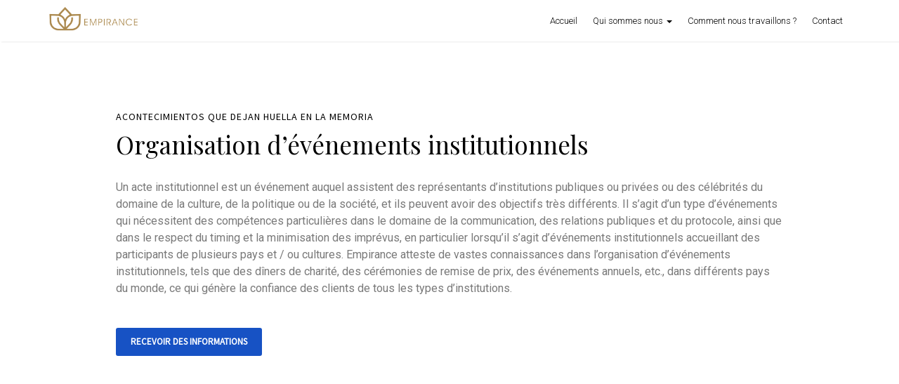

--- FILE ---
content_type: text/html; charset=UTF-8
request_url: https://empirance.com/fr/organisation-devenements-institutionnels/
body_size: 11822
content:
<!DOCTYPE html>
<head>
	<meta charset="utf-8">
	<meta http-equiv="X-UA-Compatible" content="IE=edge">
	<meta name="viewport" content="width=device-width, initial-scale=1">
	
	<meta name="google-site-verification" content="MvGBr8coq1M7e5PS4AuwGahAWtBiI8pV3g1ekn_ZfhU" />
	<link href='https://maxcdn.bootstrapcdn.com/bootstrap/3.3.6/css/bootstrap.min.css' rel='stylesheet' type='text/css'>
	<link rel="stylesheet" href="https://maxcdn.bootstrapcdn.com/font-awesome/4.7.0/css/font-awesome.min.css">
	<link rel="stylesheet" type="text/css" media="all" href="https://empirance.com/wp-content/themes/lab/style.css" />
<link href="https://fonts.googleapis.com/css?family=Source+Sans+Pro:300,400" rel="stylesheet">
<link href="https://fonts.googleapis.com/css?family=Roboto:300,300i,400,400i,700,700i" rel="stylesheet">
<link href="https://fonts.googleapis.com/css?family=Playfair+Display:400,400i,700,700i" rel="stylesheet">

		<link rel="icon" type="image/x-icon" href="https://empirance.com/wp-content/uploads/2019/02/logo-empirance-favicon.ico" />
<script src='https://www.google.com/recaptcha/api.js'></script>


	<meta name='robots' content='index, follow, max-image-preview:large, max-snippet:-1, max-video-preview:-1' />
	<style>img:is([sizes="auto" i], [sizes^="auto," i]) { contain-intrinsic-size: 3000px 1500px }</style>
	<link rel="alternate" hreflang="en" href="https://empirance.com/en/organising-institutional-events/" />
<link rel="alternate" hreflang="fr" href="https://empirance.com/fr/organisation-devenements-institutionnels/" />
<link rel="alternate" hreflang="es" href="https://empirance.com/organizacion-de-eventos-institucionales/" />
<link rel="alternate" hreflang="x-default" href="https://empirance.com/organizacion-de-eventos-institucionales/" />

	<!-- This site is optimized with the Yoast SEO plugin v26.1.1 - https://yoast.com/wordpress/plugins/seo/ -->
	<title>Organisation d&#039;événements institutionnels Barcelona et Espagne</title>
	<meta name="description" content="Nous organisons des événements institutionnels tels que des dîners de charité, des cérémonies de remise de prix, des événements annuels, etc." />
	<link rel="canonical" href="https://empirance.com/fr/organisation-devenements-institutionnels/" />
	<meta property="og:locale" content="fr_FR" />
	<meta property="og:type" content="article" />
	<meta property="og:title" content="Organisation d&#039;événements institutionnels Barcelona et Espagne" />
	<meta property="og:description" content="Nous organisons des événements institutionnels tels que des dîners de charité, des cérémonies de remise de prix, des événements annuels, etc." />
	<meta property="og:url" content="https://empirance.com/fr/organisation-devenements-institutionnels/" />
	<meta property="og:site_name" content="Empirance" />
	<meta property="article:modified_time" content="2022-05-27T22:31:41+00:00" />
	<meta name="twitter:card" content="summary_large_image" />
	<meta name="twitter:label1" content="Durée de lecture estimée" />
	<meta name="twitter:data1" content="1 minute" />
	<script type="application/ld+json" class="yoast-schema-graph">{"@context":"https://schema.org","@graph":[{"@type":"WebPage","@id":"https://empirance.com/fr/organisation-devenements-institutionnels/","url":"https://empirance.com/fr/organisation-devenements-institutionnels/","name":"Organisation d'événements institutionnels Barcelona et Espagne","isPartOf":{"@id":"https://empirance.com/#website"},"datePublished":"2018-10-22T14:30:42+00:00","dateModified":"2022-05-27T22:31:41+00:00","description":"Nous organisons des événements institutionnels tels que des dîners de charité, des cérémonies de remise de prix, des événements annuels, etc.","breadcrumb":{"@id":"https://empirance.com/fr/organisation-devenements-institutionnels/#breadcrumb"},"inLanguage":"fr-FR","potentialAction":[{"@type":"ReadAction","target":["https://empirance.com/fr/organisation-devenements-institutionnels/"]}]},{"@type":"BreadcrumbList","@id":"https://empirance.com/fr/organisation-devenements-institutionnels/#breadcrumb","itemListElement":[{"@type":"ListItem","position":1,"name":"Portada","item":"https://empirance.com/fr/"},{"@type":"ListItem","position":2,"name":"Organisation d&#8217;événements institutionnels"}]},{"@type":"WebSite","@id":"https://empirance.com/#website","url":"https://empirance.com/","name":"Empirance","description":"Event management in Barcelona","potentialAction":[{"@type":"SearchAction","target":{"@type":"EntryPoint","urlTemplate":"https://empirance.com/?s={search_term_string}"},"query-input":{"@type":"PropertyValueSpecification","valueRequired":true,"valueName":"search_term_string"}}],"inLanguage":"fr-FR"}]}</script>
	<!-- / Yoast SEO plugin. -->


<link rel='dns-prefetch' href='//empirance.com' />
<link rel="alternate" type="application/rss+xml" title="Empirance &raquo; Flux" href="https://empirance.com/fr/feed/" />
<link rel="alternate" type="application/rss+xml" title="Empirance &raquo; Flux des commentaires" href="https://empirance.com/fr/comments/feed/" />
<link rel='stylesheet' id='wp-block-library-css' href='https://empirance.com/wp-includes/css/dist/block-library/style.min.css?ver=6.8.3' type='text/css' media='all' />
<style id='classic-theme-styles-inline-css' type='text/css'>
/*! This file is auto-generated */
.wp-block-button__link{color:#fff;background-color:#32373c;border-radius:9999px;box-shadow:none;text-decoration:none;padding:calc(.667em + 2px) calc(1.333em + 2px);font-size:1.125em}.wp-block-file__button{background:#32373c;color:#fff;text-decoration:none}
</style>
<style id='global-styles-inline-css' type='text/css'>
:root{--wp--preset--aspect-ratio--square: 1;--wp--preset--aspect-ratio--4-3: 4/3;--wp--preset--aspect-ratio--3-4: 3/4;--wp--preset--aspect-ratio--3-2: 3/2;--wp--preset--aspect-ratio--2-3: 2/3;--wp--preset--aspect-ratio--16-9: 16/9;--wp--preset--aspect-ratio--9-16: 9/16;--wp--preset--color--black: #000000;--wp--preset--color--cyan-bluish-gray: #abb8c3;--wp--preset--color--white: #ffffff;--wp--preset--color--pale-pink: #f78da7;--wp--preset--color--vivid-red: #cf2e2e;--wp--preset--color--luminous-vivid-orange: #ff6900;--wp--preset--color--luminous-vivid-amber: #fcb900;--wp--preset--color--light-green-cyan: #7bdcb5;--wp--preset--color--vivid-green-cyan: #00d084;--wp--preset--color--pale-cyan-blue: #8ed1fc;--wp--preset--color--vivid-cyan-blue: #0693e3;--wp--preset--color--vivid-purple: #9b51e0;--wp--preset--gradient--vivid-cyan-blue-to-vivid-purple: linear-gradient(135deg,rgba(6,147,227,1) 0%,rgb(155,81,224) 100%);--wp--preset--gradient--light-green-cyan-to-vivid-green-cyan: linear-gradient(135deg,rgb(122,220,180) 0%,rgb(0,208,130) 100%);--wp--preset--gradient--luminous-vivid-amber-to-luminous-vivid-orange: linear-gradient(135deg,rgba(252,185,0,1) 0%,rgba(255,105,0,1) 100%);--wp--preset--gradient--luminous-vivid-orange-to-vivid-red: linear-gradient(135deg,rgba(255,105,0,1) 0%,rgb(207,46,46) 100%);--wp--preset--gradient--very-light-gray-to-cyan-bluish-gray: linear-gradient(135deg,rgb(238,238,238) 0%,rgb(169,184,195) 100%);--wp--preset--gradient--cool-to-warm-spectrum: linear-gradient(135deg,rgb(74,234,220) 0%,rgb(151,120,209) 20%,rgb(207,42,186) 40%,rgb(238,44,130) 60%,rgb(251,105,98) 80%,rgb(254,248,76) 100%);--wp--preset--gradient--blush-light-purple: linear-gradient(135deg,rgb(255,206,236) 0%,rgb(152,150,240) 100%);--wp--preset--gradient--blush-bordeaux: linear-gradient(135deg,rgb(254,205,165) 0%,rgb(254,45,45) 50%,rgb(107,0,62) 100%);--wp--preset--gradient--luminous-dusk: linear-gradient(135deg,rgb(255,203,112) 0%,rgb(199,81,192) 50%,rgb(65,88,208) 100%);--wp--preset--gradient--pale-ocean: linear-gradient(135deg,rgb(255,245,203) 0%,rgb(182,227,212) 50%,rgb(51,167,181) 100%);--wp--preset--gradient--electric-grass: linear-gradient(135deg,rgb(202,248,128) 0%,rgb(113,206,126) 100%);--wp--preset--gradient--midnight: linear-gradient(135deg,rgb(2,3,129) 0%,rgb(40,116,252) 100%);--wp--preset--font-size--small: 13px;--wp--preset--font-size--medium: 20px;--wp--preset--font-size--large: 36px;--wp--preset--font-size--x-large: 42px;--wp--preset--spacing--20: 0.44rem;--wp--preset--spacing--30: 0.67rem;--wp--preset--spacing--40: 1rem;--wp--preset--spacing--50: 1.5rem;--wp--preset--spacing--60: 2.25rem;--wp--preset--spacing--70: 3.38rem;--wp--preset--spacing--80: 5.06rem;--wp--preset--shadow--natural: 6px 6px 9px rgba(0, 0, 0, 0.2);--wp--preset--shadow--deep: 12px 12px 50px rgba(0, 0, 0, 0.4);--wp--preset--shadow--sharp: 6px 6px 0px rgba(0, 0, 0, 0.2);--wp--preset--shadow--outlined: 6px 6px 0px -3px rgba(255, 255, 255, 1), 6px 6px rgba(0, 0, 0, 1);--wp--preset--shadow--crisp: 6px 6px 0px rgba(0, 0, 0, 1);}:where(.is-layout-flex){gap: 0.5em;}:where(.is-layout-grid){gap: 0.5em;}body .is-layout-flex{display: flex;}.is-layout-flex{flex-wrap: wrap;align-items: center;}.is-layout-flex > :is(*, div){margin: 0;}body .is-layout-grid{display: grid;}.is-layout-grid > :is(*, div){margin: 0;}:where(.wp-block-columns.is-layout-flex){gap: 2em;}:where(.wp-block-columns.is-layout-grid){gap: 2em;}:where(.wp-block-post-template.is-layout-flex){gap: 1.25em;}:where(.wp-block-post-template.is-layout-grid){gap: 1.25em;}.has-black-color{color: var(--wp--preset--color--black) !important;}.has-cyan-bluish-gray-color{color: var(--wp--preset--color--cyan-bluish-gray) !important;}.has-white-color{color: var(--wp--preset--color--white) !important;}.has-pale-pink-color{color: var(--wp--preset--color--pale-pink) !important;}.has-vivid-red-color{color: var(--wp--preset--color--vivid-red) !important;}.has-luminous-vivid-orange-color{color: var(--wp--preset--color--luminous-vivid-orange) !important;}.has-luminous-vivid-amber-color{color: var(--wp--preset--color--luminous-vivid-amber) !important;}.has-light-green-cyan-color{color: var(--wp--preset--color--light-green-cyan) !important;}.has-vivid-green-cyan-color{color: var(--wp--preset--color--vivid-green-cyan) !important;}.has-pale-cyan-blue-color{color: var(--wp--preset--color--pale-cyan-blue) !important;}.has-vivid-cyan-blue-color{color: var(--wp--preset--color--vivid-cyan-blue) !important;}.has-vivid-purple-color{color: var(--wp--preset--color--vivid-purple) !important;}.has-black-background-color{background-color: var(--wp--preset--color--black) !important;}.has-cyan-bluish-gray-background-color{background-color: var(--wp--preset--color--cyan-bluish-gray) !important;}.has-white-background-color{background-color: var(--wp--preset--color--white) !important;}.has-pale-pink-background-color{background-color: var(--wp--preset--color--pale-pink) !important;}.has-vivid-red-background-color{background-color: var(--wp--preset--color--vivid-red) !important;}.has-luminous-vivid-orange-background-color{background-color: var(--wp--preset--color--luminous-vivid-orange) !important;}.has-luminous-vivid-amber-background-color{background-color: var(--wp--preset--color--luminous-vivid-amber) !important;}.has-light-green-cyan-background-color{background-color: var(--wp--preset--color--light-green-cyan) !important;}.has-vivid-green-cyan-background-color{background-color: var(--wp--preset--color--vivid-green-cyan) !important;}.has-pale-cyan-blue-background-color{background-color: var(--wp--preset--color--pale-cyan-blue) !important;}.has-vivid-cyan-blue-background-color{background-color: var(--wp--preset--color--vivid-cyan-blue) !important;}.has-vivid-purple-background-color{background-color: var(--wp--preset--color--vivid-purple) !important;}.has-black-border-color{border-color: var(--wp--preset--color--black) !important;}.has-cyan-bluish-gray-border-color{border-color: var(--wp--preset--color--cyan-bluish-gray) !important;}.has-white-border-color{border-color: var(--wp--preset--color--white) !important;}.has-pale-pink-border-color{border-color: var(--wp--preset--color--pale-pink) !important;}.has-vivid-red-border-color{border-color: var(--wp--preset--color--vivid-red) !important;}.has-luminous-vivid-orange-border-color{border-color: var(--wp--preset--color--luminous-vivid-orange) !important;}.has-luminous-vivid-amber-border-color{border-color: var(--wp--preset--color--luminous-vivid-amber) !important;}.has-light-green-cyan-border-color{border-color: var(--wp--preset--color--light-green-cyan) !important;}.has-vivid-green-cyan-border-color{border-color: var(--wp--preset--color--vivid-green-cyan) !important;}.has-pale-cyan-blue-border-color{border-color: var(--wp--preset--color--pale-cyan-blue) !important;}.has-vivid-cyan-blue-border-color{border-color: var(--wp--preset--color--vivid-cyan-blue) !important;}.has-vivid-purple-border-color{border-color: var(--wp--preset--color--vivid-purple) !important;}.has-vivid-cyan-blue-to-vivid-purple-gradient-background{background: var(--wp--preset--gradient--vivid-cyan-blue-to-vivid-purple) !important;}.has-light-green-cyan-to-vivid-green-cyan-gradient-background{background: var(--wp--preset--gradient--light-green-cyan-to-vivid-green-cyan) !important;}.has-luminous-vivid-amber-to-luminous-vivid-orange-gradient-background{background: var(--wp--preset--gradient--luminous-vivid-amber-to-luminous-vivid-orange) !important;}.has-luminous-vivid-orange-to-vivid-red-gradient-background{background: var(--wp--preset--gradient--luminous-vivid-orange-to-vivid-red) !important;}.has-very-light-gray-to-cyan-bluish-gray-gradient-background{background: var(--wp--preset--gradient--very-light-gray-to-cyan-bluish-gray) !important;}.has-cool-to-warm-spectrum-gradient-background{background: var(--wp--preset--gradient--cool-to-warm-spectrum) !important;}.has-blush-light-purple-gradient-background{background: var(--wp--preset--gradient--blush-light-purple) !important;}.has-blush-bordeaux-gradient-background{background: var(--wp--preset--gradient--blush-bordeaux) !important;}.has-luminous-dusk-gradient-background{background: var(--wp--preset--gradient--luminous-dusk) !important;}.has-pale-ocean-gradient-background{background: var(--wp--preset--gradient--pale-ocean) !important;}.has-electric-grass-gradient-background{background: var(--wp--preset--gradient--electric-grass) !important;}.has-midnight-gradient-background{background: var(--wp--preset--gradient--midnight) !important;}.has-small-font-size{font-size: var(--wp--preset--font-size--small) !important;}.has-medium-font-size{font-size: var(--wp--preset--font-size--medium) !important;}.has-large-font-size{font-size: var(--wp--preset--font-size--large) !important;}.has-x-large-font-size{font-size: var(--wp--preset--font-size--x-large) !important;}
:where(.wp-block-post-template.is-layout-flex){gap: 1.25em;}:where(.wp-block-post-template.is-layout-grid){gap: 1.25em;}
:where(.wp-block-columns.is-layout-flex){gap: 2em;}:where(.wp-block-columns.is-layout-grid){gap: 2em;}
:root :where(.wp-block-pullquote){font-size: 1.5em;line-height: 1.6;}
</style>
<link rel='stylesheet' id='wpml-legacy-dropdown-0-css' href='https://empirance.com/wp-content/plugins/sitepress-multilingual-cms/templates/language-switchers/legacy-dropdown/style.min.css?ver=1' type='text/css' media='all' />
<script type="text/javascript" src="https://empirance.com/wp-content/plugins/sitepress-multilingual-cms/templates/language-switchers/legacy-dropdown/script.min.js?ver=1" id="wpml-legacy-dropdown-0-js"></script>
<link rel="EditURI" type="application/rsd+xml" title="RSD" href="https://empirance.com/xmlrpc.php?rsd" />
<meta name="generator" content="WordPress 6.8.3" />
<link rel='shortlink' href='https://empirance.com/fr/?p=2842' />
<meta name="generator" content="WPML ver:4.8.3 stt:5,1,4,2;" />
</head>
<body itemscope itemtype="http://schema.org/WebSite" class="wp-singular page-template-default page page-id-2842 wp-theme-lab">
	<header class="navbar navbar-default navbar-static-top" id="top" role="banner">
		<nav role="navigation">
			<div class="container">
				<div class="navbar-header">
					<button type="button" class="navbar-toggle" data-toggle="collapse" data-target="#bs-example-navbar-collapse-1">
					<span class="sr-only">Toggle navigation</span>
					<span class="icon-bar"></span>
					<span class="icon-bar"></span>
					<span class="icon-bar"></span>
					</button>
					<div class="brand">
						<a href="https://empirance.com/fr/">
														<img src="https://empirance.com/wp-content/uploads/2019/05/logo-empirance.png" alt="Logo Empirance" />
													</a>
					</div>
				</div>
				<div id="bs-example-navbar-collapse-1" class="collapse navbar-collapse"><ul id="menu-top-menu-frances" class="nav nav-pills menutop"><li id="menu-item-1093" class="menu-item menu-item-type-post_type menu-item-object-page menu-item-home menu-item-1093"><a title="Accueil" href="https://empirance.com/fr/">Accueil</a></li>
<li id="menu-item-6397" class="menu-item menu-item-type-custom menu-item-object-custom menu-item-has-children menu-item-6397 dropdown"><a title="Qui sommes nous" href="#" data-toggle="dropdown" class="dropdown-toggle" aria-haspopup="true">Qui sommes nous <span class="caret"></span></a>
<ul role="menu" class=" dropdown-menu">
	<li id="menu-item-3204" class="menu-item menu-item-type-post_type menu-item-object-page menu-item-3204"><a title="Notre équipe" href="https://empirance.com/fr/a-propos-empirance/">Notre équipe</a></li>
</ul>
</li>
<li id="menu-item-6401" class="menu-item menu-item-type-post_type menu-item-object-page menu-item-6401"><a title="Comment nous travaillons ?" href="https://empirance.com/fr/comment-nous-travaillons/">Comment nous travaillons ?</a></li>
<li id="menu-item-1137" class="menu-item menu-item-type-post_type menu-item-object-page menu-item-1137"><a title="Contact" href="https://empirance.com/fr/contact/">Contact</a></li>
</ul></div>			</div>
		</nav>
	</header>


	
	<div class="cap">
		




<div class="container">



						<h5>Acontecimientos que dejan huella en la memoria</h5>
			
			
			<h1>
			Organisation d&rsquo;événements institutionnels			</h1>
						<p class="mt20 mb0"><p>Un acte institutionnel est un événement auquel assistent des représentants d’institutions publiques ou privées ou des célébrités du domaine de la culture, de la politique ou de la société, et ils peuvent avoir des objectifs très différents. Il s’agit d’un type d’événements qui nécessitent des compétences particulières dans le domaine de la communication, des relations publiques et du protocole, ainsi que dans le respect du timing et la minimisation des imprévus, en particulier lorsqu’il s’agit d’événements institutionnels accueillant des participants de plusieurs pays et / ou cultures. Empirance atteste de vastes connaissances dans l&rsquo;organisation d&rsquo;événements institutionnels, tels que des dîners de charité, des cérémonies de remise de prix, des événements annuels, etc., dans différents pays du monde, ce qui génère la confiance des clients de tous les types d&rsquo;institutions.</br></br></p>
<p><a class="btn btn-win" href="https://empirance.com/fr/organisation-devenements-institutionnels/#p2842_s6">Recevoir des informations</a></p>
</p>
			
</div>
</div>









			<div id="p2842_s1" class="p2842_s1 seccio seccio1 cards backgrounder">
				<div class="container text-center">
										<h3 class="text-center" style="margin-bottom: 40px">
					Notre expérience dans l’organisation d’événements institutionnels					</h3>
										<p class="descripcion">Il existe types différents d'événements institutionnels en fonction de leur objectif et du profil de leurs organisateurs et des participants, en plus du budget et des besoins spécifiques. Ces facteurs indiqueront si l’organisation permet moins de formalité et plus de flexibilité ou si elle exige une solennité et une planification plus stricte. Chez Empirance, nous avons une vaste expérience dans l'organisation d'événements institutionnels. Nous vous aidons également à décider et à concevoir le type d'événement le mieux adapté à chaque organisation.</p>
																									<div class="row">
												<div class="col-md-4">
							<div class="panel panel-default">
																								<img src="https://empirance.com/wp-content/uploads/2020/02/cenadegala-600x400.jpeg">
																
								<div class="panel-body">
									<h3>
									Dîners et autres événements caritatifs									</h3>
																										</div>
							</div>
						</div>
												<div class="col-md-4">
							<div class="panel panel-default">
																								<img src="https://empirance.com/wp-content/uploads/2019/05/presentaciones-conferencias-600x400.jpg">
																
								<div class="panel-body">
									<h3>
									Présentations et conférences									</h3>
																										</div>
							</div>
						</div>
												<div class="col-md-4">
							<div class="panel panel-default">
																								<img src="https://empirance.com/wp-content/uploads/2019/05/entrega-premios-600x400.jpg">
																
								<div class="panel-body">
									<h3>
									Remises de prix									</h3>
																										</div>
							</div>
						</div>
												<div class="col-md-4">
							<div class="panel panel-default">
																								<img src="https://empirance.com/wp-content/uploads/2019/05/actos-anuales-600x400.jpg">
																
								<div class="panel-body">
									<h3>
									Éphémérides et événements annuels									</h3>
																										</div>
							</div>
						</div>
											</div>
									</div>
			</div>


<!-- #8 posts  -->



			

<!-- #1 foto_mes_imatge-->

<div id="p2842_s2" class="p2842_s2  seccio seccio2  foto_mes_imatge">
	<div class="container">
		<div class="row">
						<div class="col-md-4 text-center">
				<img src="https://empirance.com/wp-content/uploads/2019/12/protocolo.jpg">
			</div>
			<div class="col-md-7 col-md-offset-1">
				<h3>
				L'importance du protocole				</h3>
				<div class="separador">
	<div class="linieta"></div>
</div>
				<p>
					<p>Il n’existe pas d’événement institutionnel qui ne comporte pas de protocole strict, ce qui doit être vu dans la préséance des personnalités et des symboles, dans les présidences et dans l’emplacement des invités. La clé de l'organisation d'un événement consiste à diffuser une image ou un message spécifique, à générer une conversation entre les invités et dans les médias, qu'ils soient classiques ou sociaux. Chez Empirance, nous nous occupons du protocole, du traitement des assistants et de leur distribution afin que tout se déroule parfaitement.</p>
				</p>
			</div>
					</div>
	</div>
</div>


<!-- #2 foto_mes_imatge:full -->


		<div id="p2842_s3" class="p2842_s3 seccio seccio3 ticks backgrounder">
			<div class="container text-center">
				<div class="row">
					<div class="col-md-10 col-md-offset-1">
						<h3 class="mb30">
						Où organisons-nous des événements institutionnels ?						</h3>
						<p>
							Les événements institutionnels offrent une occasion idéale de rencontrer des lieux incroyables qui auront un impact très positif sur la génération de confiance des institutions. Que le client propose le lieu de l'événement ou laisse entre nos mains le choix du lieu, une thématique plus minimaliste est nécessaire ou une transformation complète de l'espace est requise, chez Empirance, nous tirons pleinement parti des lieux les plus exclusifs. En plus, nous nous occupons de tous les services connexes (transport, accueil, musique, traiteur, hébergement, etc.). Nous sommes des experts pour faire de tout ce que vous pouvez imaginer une réalité.						</p>
												<ul class="checks text-center" style="margin-top:30px">
														<li class="">
								<i class="fa fa-check">
								</i>
								Universités							</li>
														<li class="">
								<i class="fa fa-check">
								</i>
								Ambassades et consulats							</li>
														<li class="">
								<i class="fa fa-check">
								</i>
								Espaces gouvernementaux							</li>
														<li class="">
								<i class="fa fa-check">
								</i>
								Espaces historiques, culturels, sportifs, etc.							</li>
													</ul>
											</div>
				</div>
			</div>
		</div>




<!-- #6 imatge_background  -->




		<div id="p2842_s4" class="p2842_s4 seccio seccio4 foto_mes_imatge_full ">
	<div class="row">
				<div class="col-md-6 texterleft">
			<h3>L’importance des détails</h3>
			<div class="separador">
	<div class="linieta"></div>
</div>
			<p>
				<p>Les détails d'un événement institutionnel sont un facteur clé dans la perception des assistants et dans la réalisation de l'objectif. Ces détails incluent le lieu, les infrastructures, la décoration, l'accessibilité, la capacité et le traiteur, entre autres. Chez Empirance, nous prêtons une grande attention aux détails : besoins alimentaires spéciaux en matière de restauration collective, offre d'hébergement et de transport aux invités, services tels qu'adaptateurs de chargeurs de téléphones portables et d'ordinateurs, organisation d'un service de vestiaire, plan B pour tout ce qui ne peut pas aller comme prévu, etc.</p>
			</p>
		</div>
		<div class="col-md-6 text-center">
			<img src="https://empirance.com/wp-content/uploads/2018/10/procolo2.jpg">
		</div>
			</div>
</div>


<!-- #3 tabla -->



			<div id="p2842_s5" class="p2842_s5 seccio seccio5 cardsh backgrounder">
				<div class="container text-center">
										<h3 class="text-center" style="margin-bottom: 40px">
					Qu’est-ce qui différencie les événements institutionnels organisés par Empirance?					</h3>
															
															<div class="panel panel-default mb40">
						<div class="row">
							
							<div class="col-md-4">
																<img src="https://empirance.com/wp-content/uploads/2018/11/seriedad-600x400.png">
							</div>
							<div class="col-md-8 text-left">
								<h2>
								Professionnalisme								</h2>
								<p>Les événements institutionnels, en tant qu'acte dans lequel une institution intervient, doivent être sérieux et responsables, mais cela n'exclut pas l’élément divertissant et intéressant. Pour cette raison, il est nécessaire de porter une attention adéquate aux invités, selon le décorum attendu dans un acte qui lie différentes institutions et leurs représentants.</p>
															</div>
						</div>
					</div>
										<div class="panel panel-default mb40">
						<div class="row">
							
							<div class="col-md-4">
																<img src="https://empirance.com/wp-content/uploads/2018/11/credibilitad-600x400.png">
							</div>
							<div class="col-md-8 text-left">
								<h2>
								Créativité								</h2>
								<p>Le fardeau supplémentaire de gravité qu’implique un événement institutionnel ne signifie pas qu’il ne peut être régi par la créativité. Les événements institutionnels avec une touche différente et originale apportent une fraîcheur et un dynamisme qui les éloignent des événements ordinaires et parviennent à surprendre les invités en les faisant partie des expériences exclusives et uniques et durables dans leur mémoire, ce qui profite à la réputation de l'institution.</p>
															</div>
						</div>
					</div>
										<div class="panel panel-default mb40">
						<div class="row">
							
							<div class="col-md-4">
																<img src="https://empirance.com/wp-content/uploads/2018/11/calidad-600x400.png">
							</div>
							<div class="col-md-8 text-left">
								<h2>
								Qualité								</h2>
								<p>Lors d’un événement institutionnel, l’engagement en faveur de la qualité - et parfois du luxe - est fondamental. Selon le type d'institutions impliquées et le public assistant, ilss seront plus ou moins habitués à profiter d'événements haut de gamme. Par cette raison, la qualité doit toujours prévaloir lors de la planification, de l'endroit où elle se tiendra, la nourriture, la décoration ou la technologie utilisée.</p>
															</div>
						</div>
					</div>
										<div class="panel panel-default mb40">
						<div class="row">
							
							<div class="col-md-4">
																<img src="https://empirance.com/wp-content/uploads/2018/11/dinamismo-600x400.png">
							</div>
							<div class="col-md-8 text-left">
								<h2>
								Rythme								</h2>
								<p>Les événements institutionnels ne doivent pas nécessairement suivre un plan rigide, mais doivent avoir un rythme agile qui permette aux participants d’apprécier ce qu’ils voient et de ne pas tomber dans l’ennui à tout moment ou de passer l’ensemble de l’événement avec un œil sur l'horloge pour voir quand il se termine. Ceci est réalisé avec un bon programme, une bonne attention aux assistants et des participants aussi impliqués que possible.</p>
															</div>
						</div>
					</div>
										<div class="panel panel-default mb40">
						<div class="row">
							
							<div class="col-md-4">
																<img src="https://empirance.com/wp-content/uploads/2018/11/organizacion-600x400.png">
							</div>
							<div class="col-md-8 text-left">
								<h2>
								Bonne planification								</h2>
								<p>Lors de l'organisation d'un événement institutionnel, il est nécessaire que tout soit sous contrôle (respect du programme, actions planifiées, etc.) et en même temps, nous devons faire attention au millimètre pour chaque aspect, étant donné qu'il peut généralement être fréquenté par des personnalités de haut rang social, presse ou grand public habitués à la formalité et à une bonne organisation.</p>
															</div>
						</div>
					</div>
										<div class="panel panel-default mb40">
						<div class="row">
							
							<div class="col-md-4">
																<img src="https://empirance.com/wp-content/uploads/2018/11/asistentes-600x400.png">
							</div>
							<div class="col-md-8 text-left">
								<h2>
								Connaissance des assistants								</h2>
								<p>Il est extrêmement important que les organisateurs de l’événement sachent quelles personnalités assisteront à l’événement. Et pour cela, l'expérience et la connaissance du secteur sont indispensables. Chez Empirance, nous avons une équipe avec une expérience confirmée et une formation approfondie dans l’organisation d’événements institutionnels dans différents pays et avec des assistants de différentes cultures, ce qui nous permet de nous occuper d’eux de manière personnalisée et excellente.</p>
															</div>
						</div>
					</div>
														</div>
			</div>

<!-- #12 mosaico  -->


						<div id="p2842_s6" class="p2842_s6 seccio seccio6 codigo ">
								<div class="seccio" id="formo">
  <div class="container">
    <div class="row col-md-8 col-md-offset-2">

          <h3 class="mb30 text-center">Envisagez-vous d’organiser un événement institutionnel quelconque à Barcelone ou dans n’importe quel lieu en Espagne ? </h3>
<div class="linieta linietacenter mb30"></div>
          <p>Chez Empirance, nous concevons et réalisons des expériences mémorables sur mesure. Demandez-nous des informations sans engagement au <strong>+34 635495890</strong> ou remplissez le formulaire suivant:</p>
  <p><i class="fa fa-comments-o" aria-hidden="true"></i> Nous vous assistons en <strong>espagnol, catalan, anglais, français et arabe</strong>.</p>
                                  <div class="form-group">
          <label>Prénom et nom</label>
          
        </div>
        <div class="row">
          <div class="col-md-4">
            <div class="form-group">
              <label>Email</label>
              
            </div>
          </div>
          <div class="col-md-8">
            <div class="row">
              <div class="col-md-5">
                <div class="form-group">
                  <label for="Indicatif international">Indicatif international</label>
                  <!-- country codes (ISO 3166) and Dial codes. -->
                  
                    France (+33)
                    Spain (+34)
                    United Arab Emirates (+971)
                    
                      Algeria (+213)
                      Andorra (+376)
                      Angola (+244)
                      Anguilla (+1264)
                      Antigua &amp; Barbuda (+1268)
                      Argentina (+54)
                      Armenia (+374)
                      Aruba (+297)
                      Australia (+61)
                      Austria (+43)
                      Azerbaijan (+994)
                      Bahamas (+1242)
                      Bahrain (+973)
                      Bangladesh (+880)
                      Barbados (+1246)
                      Belarus (+375)
                      Belgium (+32)
                      Belize (+501)
                      Benin (+229)
                      Bermuda (+1441)
                      Bhutan (+975)
                      Bolivia (+591)
                      Bosnia Herzegovina (+387)
                      Botswana (+267)
                      Brazil (+55)
                      Brunei (+673)
                      Bulgaria (+359)
                      Burkina Faso (+226)
                      Burundi (+257)
                      Cambodia (+855)
                      Cameroon (+237)
                      Canada (+1)
                      Cape Verde Islands (+238)
                      Cayman Islands (+1345)
                      Central African Republic (+236)
                      Chile (+56)
                      China (+86)
                      Colombia (+57)
                      Comoros (+269)
                      Congo (+242)
                      Cook Islands (+682)
                      Costa Rica (+506)
                      Croatia (+385)
                      Cuba (+53)
                      Cyprus North (+90392)
                      Cyprus South (+357)
                      Czech Republic (+42)
                      Denmark (+45)
                      Djibouti (+253)
                      Dominica (+1809)
                      Dominican Republic (+1809)
                      Ecuador (+593)
                      Egypt (+20)
                      El Salvador (+503)
                      Equatorial Guinea (+240)
                      Eritrea (+291)
                      Estonia (+372)
                      Ethiopia (+251)
                      Falkland Islands (+500)
                      Faroe Islands (+298)
                      Fiji (+679)
                      Finland (+358) 
                      &lt;!-- Spain (+33) --&gt;
                      French Guiana (+594)
                      French Polynesia (+689)
                      Gabon (+241)
                      Gambia (+220)
                      Georgia (+7880)
                      Germany (+49)
                      Ghana (+233)
                      Gibraltar (+350)
                      Greece (+30)
                      Greenland (+299)
                      Grenada (+1473)
                      Guadeloupe (+590)
                      Guam (+671)
                      Guatemala (+502)
                      Guinea (+224)
                      Guinea - Bissau (+245)
                      Guyana (+592)
                      Haiti (+509)
                      Honduras (+504)
                      Hong Kong (+852)
                      Hungary (+36)
                      Iceland (+354)
                      India (+91)
                      Indonesia (+62)
                      Iran (+98)
                      Iraq (+964)
                      Ireland (+353)
                      Israel (+972)
                      Italy (+39)
                      Jamaica (+1876)
                      Japan (+81)
                      Jordan (+962)
                      Kazakhstan (+7)
                      Kenya (+254)
                      Kiribati (+686)
                      Korea North (+850)
                      Korea South (+82)
                      Kuwait (+965)
                      Kyrgyzstan (+996)
                      Laos (+856)
                      Latvia (+371)
                      Lebanon (+961)
                      Lesotho (+266)
                      Liberia (+231)
                      Libya (+218)
                      Liechtenstein (+417)
                      Lithuania (+370)
                      Luxembourg (+352)
                      Macao (+853)
                      Macedonia (+389)
                      Madagascar (+261)
                      Malawi (+265)
                      Malaysia (+60)
                      Maldives (+960)
                      Mali (+223)
                      Malta (+356)
                      Marshall Islands (+692)
                      Martinique (+596)
                      Mauritania (+222)
                      Mayotte (+269)
                      Mexico (+52)
                      Micronesia (+691)
                      Moldova (+373)
                      Monaco (+377)
                      Mongolia (+976)
                      Montserrat (+1664)
                      Morocco (+212)
                      Mozambique (+258)
                      Myanmar (+95)
                      Namibia (+264)
                      Nauru (+674)
                      Nepal (+977)
                      Netherlands (+31)
                      New Caledonia (+687)
                      New Zealand (+64)
                      Nicaragua (+505)
                      Niger (+227)
                      Nigeria (+234)
                      Niue (+683)
                      Norfolk Islands (+672)
                      Northern Marianas (+670)
                      Norway (+47)
                      Oman (+968)
                      Palau (+680)
                      Panama (+507)
                      Papua New Guinea (+675)
                      Paraguay (+595)
                      Peru (+51)
                      Philippines (+63)
                      Poland (+48)
                      Portugal (+351)
                      Puerto Rico (+1787)
                      Qatar (+974)
                      Reunion (+262)
                      Romania (+40)
                      Russia (+7)
                      Rwanda (+250)
                      San Marino (+378)
                      Sao Tome &amp; Principe (+239)
                      Saudi Arabia (+966)
                      Senegal (+221)
                      Serbia (+381)
                      Seychelles (+248)
                      Sierra Leone (+232)
                      Singapore (+65)
                      Slovak Republic (+421)
                      Slovenia (+386)
                      Solomon Islands (+677)
                      Somalia (+252)
                      South Africa (+27)
                      &lt;!-- Spain (+34) --&gt;
                      Sri Lanka (+94)
                      St. Helena (+290)
                      St. Kitts (+1869)
                      St. Lucia (+1758)
                      Sudan (+249)
                      Suriname (+597)
                      Swaziland (+268)
                      Sweden (+46)
                      Switzerland (+41)
                      Syria (+963)
                      Taiwan (+886)
                      Tajikstan (+7)
                      Thailand (+66)
                      Togo (+228)
                      Tonga (+676)
                      Trinidad &amp; Tobago (+1868)
                      Tunisia (+216)
                      Turkey (+90)
                      Turkmenistan (+7)
                      Turkmenistan (+993)
                      Turks &amp; Caicos Islands (+1649)
                      Tuvalu (+688)
                      Uganda (+256)
                      UK (+44)
                      Ukraine (+380)
                      &lt;!-- United Arab Emirates (+971) --&gt;
                      Uruguay (+598)
                      USA (+1)
                      Uzbekistan (+7)
                      Vanuatu (+678)
                      Vatican City (+379)
                      Venezuela (+58)
                      Vietnam (+84)
                      Virgin Islands - British (+1284)
                      Virgin Islands - US (+1340)
                      Wallis &amp; Futuna (+681)
                      Yemen (North)(+969)
                      Yemen (South)(+967)
                      Zambia (+260)
                      Zimbabwe (+263)
                    
                  
                </div>
                
              </div>
              <div class="col-md-7">
                <div class="form-group">
                  <label>Téléphone</label>
                  
                </div>
              </div>
            </div>
          </div>
        </div>
        
        <div class="form-group">
          <label>Commentaires</label>
          <textarea id="mensaje" cols="10" rows="3" class="form-control" name="Message"></textarea>
        </div>
        <div class="checkbox">
  <label>J'ai lu et accepte le <a href="/avso-legal/">l'avis legal</a> et la <a href="/politique-de-confidentialite/">politique de confidentialité</a></label>
</div>
          <button type="submit" class="btn btn-win btn-lg btn-block mb30"><i class="fa fa-envelope"></i> Envoyer</button>
        
      </div>
        </div>
          </div>								
			</div>


<!-- #15 caracteristiques  -->


			


<div class="footer">
  <div class="container">
    <div class="row">

<div class="col-md-3 ">
  <h4>Évenements corporatifs</h4>
  <li><a href="https://empirance.com/fr/dmc-barcelone-et-lespagne/">DMC Barcelone</a></li>
  <li><a href="https://empirance.com/fr/planification-evenements-corporatifs/">Événements corporatifs</a></li>
  <li><a href="https://empirance.com/fr/organisation-devenements-institutionnels/">Événements institutionnels</a></li>
  <li><a href="https://empirance.com/fr/organisation-congres-conferences/">Organisation de congrès</a></li>
  <li class="mt20">
<div
	 class="wpml-ls-statics-shortcode_actions wpml-ls wpml-ls-legacy-dropdown js-wpml-ls-legacy-dropdown">
	<ul role="menu">

		<li role="none" tabindex="0" class="wpml-ls-slot-shortcode_actions wpml-ls-item wpml-ls-item-fr wpml-ls-current-language wpml-ls-item-legacy-dropdown">
			<a href="#" class="js-wpml-ls-item-toggle wpml-ls-item-toggle" role="menuitem" title="Passer à Français(Français)">
                <span class="wpml-ls-native" role="menuitem">Français</span></a>

			<ul class="wpml-ls-sub-menu" role="menu">
				
					<li class="wpml-ls-slot-shortcode_actions wpml-ls-item wpml-ls-item-en wpml-ls-first-item" role="none">
						<a href="https://empirance.com/en/organising-institutional-events/" class="wpml-ls-link" role="menuitem" aria-label="Passer à Anglais(English)" title="Passer à Anglais(English)">
                            <span class="wpml-ls-native" lang="en">English</span><span class="wpml-ls-display"><span class="wpml-ls-bracket"> (</span>Anglais<span class="wpml-ls-bracket">)</span></span></a>
					</li>

				
					<li class="wpml-ls-slot-shortcode_actions wpml-ls-item wpml-ls-item-es wpml-ls-last-item" role="none">
						<a href="https://empirance.com/organizacion-de-eventos-institucionales/" class="wpml-ls-link" role="menuitem" aria-label="Passer à Espagnol(Español)" title="Passer à Espagnol(Español)">
                            <span class="wpml-ls-native" lang="es">Español</span><span class="wpml-ls-display"><span class="wpml-ls-bracket"> (</span>Espagnol<span class="wpml-ls-bracket">)</span></span></a>
					</li>

							</ul>

		</li>

	</ul>
</div>
</li>

</div>
<div class="col-md-3 ">
  <h4>Expériences des marques</h4>
  <li><a href="https://empirance.com/fr/mice-barcelone/">MICE</a></li>
  <li><a href="https://empirance.com/fr/bleisure-travel/">Voyages de motivation</a></li>
  <li style="margin-bottom: 20px"><a href="https://empirance.com/fr/team-building-a-barcelone/">Team building</a></li>

</div>
<div class="col-md-3 ">
  <h4>Mariages</h4>
    <li><a href="#">Demandes en mariage</a></li>
  <li><a href="#">Lunes de miel</a></li>  
  <li><a href="https://empirance.com/fr/destination-weddings/">Destination weddings</a></li>

</div>
<div class="col-md-3 ">
  <h4>Contactez</h4>
  <li>Passeig de Gràcia, 12, 1r, 08007 Barcelone</li>
  <li>info@empirance.com</li>
  <li><strong>Téléphone Bureau Espagne:</strong> +34 635495890 (9h00 a 19h00 CEST)</li>
 <li><a href="https://www.facebook.com/Empirance-1065353153628842/">Facebook</a></li>
  <li><a href="https://www.instagram.com/empirance.agency/">Instagram</a></li>
  <li><a href="https://www.linkedin.com/company/empirance-events">LinkedIn</a></li>
</div>






    </div>
  </div>
</div>



<div class="subfooter">
  <div class="container">
    <div class="row">
      <div class="col-lg-4 col-sm-6">
        <p>&copy; Empirance 2026</p>
      </div>
            <div class="col-md-offset-4 col-md-4 text-center pull-right">
        <p><img style="max-width: 120px" src="https://empirance.com/wp-content/uploads/2021/10/world-mice-awards-empirance-1.png"></p>
        <p class="text-center mt30" style="font-size: 90%;"><strong>Spain's Best MICE Organiser 2021<br> World Mice Awards.</strong></p>
      </div>
    </div>
  </div>
</div>

<script type="speculationrules">
{"prefetch":[{"source":"document","where":{"and":[{"href_matches":"\/fr\/*"},{"not":{"href_matches":["\/wp-*.php","\/wp-admin\/*","\/wp-content\/uploads\/*","\/wp-content\/*","\/wp-content\/plugins\/*","\/wp-content\/themes\/lab\/*","\/fr\/*\\?(.+)"]}},{"not":{"selector_matches":"a[rel~=\"nofollow\"]"}},{"not":{"selector_matches":".no-prefetch, .no-prefetch a"}}]},"eagerness":"conservative"}]}
</script>
<script src="https://ajax.googleapis.com/ajax/libs/jquery/2.1.3/jquery.min.js?ver=4.7.5"></script>
<script src="https://maxcdn.bootstrapcdn.com/bootstrap/3.3.6/js/bootstrap.min.js"></script>



<!-- Global site tag (gtag.js) - Google Analytics -->
<script async src="https://www.googletagmanager.com/gtag/js?id=UA-147570938-1"></script>
<script>
  window.dataLayer = window.dataLayer || [];
  function gtag(){dataLayer.push(arguments);}
  gtag('js', new Date());

  gtag('config', 'UA-147570938-1');
</script>



<!-- Global site tag (gtag.js) - Google AdWords: 801425679 -->
<script async src="https://www.googletagmanager.com/gtag/js?id=AW-801425679"></script>
<script>
  window.dataLayer = window.dataLayer || [];
  function gtag(){dataLayer.push(arguments);}
  gtag('js', new Date());

  gtag('config', 'AW-801425679');
</script>


<!-- hoteles -->


  


<!-- restaurantes -->

  


 
   

   
     
      </div>
    </div>
  </div>
</div>


</body>
</html>


--- FILE ---
content_type: text/css
request_url: https://empirance.com/wp-content/themes/lab/style.css
body_size: 11349
content:
/*
Theme Name: Labstrap
Theme URI: https://sitelabs.es
Author: Sitelabs team (lead Marq Martí)
Author URI: https://marqmarti.com/
Description: Sitelabs base theme
Version: Apotesis
*/


/* GENERAL */




.p5147_s2 img, .p5320_s2 img, .p6353_s2 img {
    width: 20%;

}

.p5994_s1 .cap {
    padding: 120px;
}

.p5147_s3 h3, .p5320_s3 h3, .p6353_s3 h3  {
    color: #f5f5f5;

}

.p5147_s3 p, .p5320_s3 p, .p6353_s3 p {
    color: #f5f5f5;
}

 div#p5147_s5,  div#p5320_s5,  div#p6353_s5 {
    padding-bottom: 20px;
    text-align: center;
}

.p5147_s5 .linieta, .p5320_s5 .linieta, .p6353_s5 .linieta {
    display: none;
}

.p5147_s4 h3.section-title.mb30, .p5320_s4 h3.section-title.mb30, .p6353_s4 h3.section-title.mb30 {
    font-weight: 600;
    color: #000;
    font-family: 'Playfair Display', serif;
}

.p120_s3 .btn-inverse, 
.p1107_s3 .btn-inverse,
.p1108_s3 .btn-inverse, 
.p126_s4 .btn-inverse,
.p1096_s4 .btn-inverse,
.p1097_s4 .btn-inverse {
    background: none;
    border-radius: 4px;
    border: 2px solid #fff;
    color: #f5f5f5;
    font-size: 13px;
    text-transform: uppercase;
}


.btn-inverse-blau {
    background: none;
    border-radius: 4px;
    border: 2px solid #1752c4;
    color: #1752c4;
    font-size: 13px;
    text-transform: uppercase;
}

.btn-inverse-blau:hover {
    background: #1752c4;
    border-radius: 4px;
    border: 2px solid #1752c4;
    color: #fff;
    font-size: 13px;
    text-transform: uppercase;
}


.p5328_s4 {
    padding: 40px 0!important;
}

.p5328_s3 p, .p5328_s3 li {
color: #797979!important;
}

.p5328_s3 h3 {
    color: #000!important;
}

.page-id-5515 .cap.thumb,
.page-id-5994 .cap.thumb,
.page-id-120 .cap.thumb,
.page-id-6071 .cap.thumb,
.page-id-6273 .cap.thumb,
.page-id-6274 .cap.thumb {
    background-size: cover!important;
    background-position: center!important;
    padding: 150px 0;
}


.p4827_s3 p.small,
.p5101_s3 p.small,
.p5102_s3 p.small,
.p4997_s3 p.small,
 {
    margin-right: 15px;
}

.p4827_s1 img,
.p5101_s1 img,
.p5102_s1 img,
.p4997_s1 img {
    width: 120%;
}

.p4827_s1 ul {
    list-style: none;
    padding: 0px;
    color: #797979;
}

div#p4827_s6,
div#p5101_s6,
div#p5102_s6,
div#p4997_s6 {
    background-image: url(https://empirance.com/wp-content/uploads/2019/12/background-hoteles-mwc-3.jpg);
    background-position: center;
    background-size: cover;
}

div#p2_s4, div#p1074_s4, div#p1075_s4 {
    text-align: center;
}

.p2_s5, .p1074_s5, .p1075_s5{
    background-color: #f9f9f9;
}

.p4827_s6 h3,
.p5101_s6 h3,
.p5102_s6 h3,
.p4997_s6 h3 {
    color: #f5f5f5;
}

.page-id-4827 .cap ul {
    color: #fff;
    font-weight: 500;
}

.p4827_s1 ul,
.p5101_s1 ul,
.p5102_s1 ul,
.p4997_s6 ul {
    list-style: none;
    padding: 0px;
    color: #f5f5f5;
}


.p5515_s1 .panel-body p {
    font-size: 13px!important;
    line-height: 18px!important;
}


body {
    position: relative;
    line-height: 1.5;
    font-family: 'Roboto', sans-serif;
    font-weight: 400;
    color: #797979;
    font-size: 16px;
}

p {
    margin: 0 0 20px;
}



.text-corpo{
    color:#b98a55;
}

.bg-corpo{
    background: #b98a55
}


span.masinfo {font-size: 11px;
                            color: #bababa;
                            cursor: pointer;
                            font-weight: 600;}


span.masinfo .fa{ font-size: 14px;
                            color: #00b9eb;
                        margin-right: 5px;}                            

a .btn:focus,
a .btn:hover {
    text-decoration: none;
}

a:hover {
    text-decoration: none;
    color: #1752c4
}

a {
    color: #333;
}

ul {
    list-style: none;
    padding: 0px;
}

h1,
h2,
h3,
h4,
h5,
h6 {
    font-weight: 400;
    color: #000;
    font-family: 'Playfair Display', serif;
}

.cardsh p.descripcion {
    margin-bottom: 50px;
}

.btn {
    font-family: 'Source Sans Pro', sans-serif;
    font-weight: 600;
}

.single-portfolio h4.mb30 {
    font-size: 15px;
}

.single-cursos .mt20.related.posts h2 {
    margin-top: 20px;
}

.instagram {
  background: radial-gradient(circle at 30% 107%, #fdf497 0%, #fdf497 5%, #fd5949 45%,#d6249f 60%,#285AEB 90%);
  color: #fff;
  font-size: 30px;
  max-width: 30px;
  max-height: 30px;
}

/*.foto_mes_imatge_full h3, .cardsh h3 , .cards h3 {
    color: #606c76;
}*/

.backgrounder {
    background: #f1f1f1
}



.p1195_s5 h3, .p1496_s5 h3, .p1497_s5 h3 {
    color: #000!important;
    text-align: center;
    margin-bottom: 0px!important;
}


.seccio1.backgrounder,
.seccio3.backgrounder,
.seccio5.backgrounder,
.seccio7.backgrounder,
.seccio9.backgrounder,
.seccio11.backgrounder {
    background: #f8f8f9;
}

.seccio {
    padding: 60px 0;
}

.seccio {
    border-bottom: 0px solid #EAEAEA;
}

.brand a {
    text-decoration: none;
    font-size: 20px;
    color: #333;
    text-transform: lowercase;
}

/*.page-id-2 .brand a {
    color: #ffffff;
}*/

.brand {
    font-family: 'Source Sans Pro', sans-serif;
}

.checks .fa-check {
    color: #000;
}

.color-sitelabs {
    color: #333;
    font-weight: 700
}

.color-sitelabs2 {
    color: #00C5FF;
}

.caracteristiques i.fa {
    color: #000;
    font-size: 34px;
}

.page-id-2943 .caracteristiques p, .page-id-3076 .caracteristiques p, .page-id-3082 .caracteristiques p,
.page-id-6054 .caracteristiques p, .page-id-6059 .caracteristiques p, .page-id-6067 .caracteristiques p, .page-id-6063 .caracteristiques p,
.page-id-6064 .caracteristiques p, .page-id-6065 .caracteristiques p {
    font-size: 14px!important;
    line-height: 24px;
    text-align: left;
}

.page-id-2943 .caracteristiques h3, .page-id-3076 .caracteristiques h3, .page-id-3082 .caracteristiques h3,
.page-id-6054 .caracteristiques h3, .page-id-6059 .caracteristiques h3, .page-id-6067 .caracteristiques h3, .page-id-6063 .caracteristiques h3, 
.page-id-6064 .caracteristiques h3, .page-id-6065 .caracteristiques h3 {
    text-align: left;
}



.p4427_s5 .linieta,
.p5094_s5 .linieta,
.p4759_s5 .linieta,
.p5095_s5 .linieta {
    display: none;
}



.p2_s6 a.btn.btn-lg.btn-inverse, .p1074_s6 a.btn.btn-lg.btn-inverse, .p1075_s6 a.btn.btn-lg.btn-inverse {
    background: #000;
    border: 0;
    color: #fff;
}



.p4427_s2, .p4427_s5, .p4759_s2, .p4759_s5, .p5095_s2, .p5095_s5, 
.p5094_s2, .p5094_s5, .p5094_s2, .p5094_s5 {
    background-image: url(https://empirance.com/wp-content/uploads/2019/12/background-hoteles-mwc-3.jpg);
    background-position: center;
    background-size: cover;
}

.p4427_s2 h3, .p4427_s5 h3, .p5094_s2 h3, .p5094_s5 h3, .p4759_s2 h3, .p4759_s5 h3, .p5095_s2 h3, .p5095_s5 h3 {
    color: #fff;
    font-size: 22px!important;
    font-weight: 400!important;
}

.p4427_s2 p, .p4427_s5 p, .p5094_s2 p, .p5094_s5 p, .p4759_s2 p, .p4759_s5 p, .p5095_s2 p, .p5095_s5 p {
    color: #858585;
}

.p4427_s2 img,
.p5094_s2 img,
.p4759_s2 img,
.p5095_s2 img {
    width: 60px;
}



div#p4427_s6 h3,
div#p5094_s6 h3,
div#p4759_s6 h3,
div#p5095_s6 h3 {
    font-size: 20px;
    font-weight: 400;
}

div#p4427_s6 .mb60,
div#p5094_s6 .mb60,
div#p4759_s6 .mb60,
div#p5095_s6 .mb60 {
    margin-bottom: 30px;
}

.p1496_s6 img, .p1496_s7 img, .p1496_s8 img, .p1496_s9 img,
.p1195_s6 img, .p1195_s7 img, .p1195_s8 img, .p1195_s9 img,
.p1497_s6 img, .p1497_s7 img, .p1497_s8 img, .p1497_s9 img {
    box-shadow: 0 15px 40px rgba(0,0,0,.10);
}

.p4427_s6 .col-md-4.text-center,
.p5094_s6 .col-md-4.text-center,
.p4759_s6 .col-md-4.text-center,
.p5095_s6 .col-md-4.text-center {
    text-align: left;
}

.page-id-4427 .cap.thumb p,
.page-id-5094 .cap.thumb p,
.page-id-4759 .cap.thumb p,
.page-id-5095 .cap.thumb p,
.page-id-4427 .cap.thumb h1,
.page-id-4827 .cap.thumb h1 {
    color: #fff;
}

.p2_s11 p {
    font-size: 13px;
    text-align: left;
    line-height: 19px;
}

.col-md-4.posts p {
    font-size: 13px;
    line-height: 1.5;
}

.p3847_s1, .p3859_s1, .p3860_s1 {
    background: #f9f8f4;
}

div#p2382_s5 .panel, div#p2842_s5 .panel, div#p3055_s5 .panel {
    padding: 3rem;
}

.p1195_s1 img, .p1496_s1 img, .p1497_s1 img {
    width: 75%;
}

.p1257_s1 h3, .p1257_s1 p, .p1490_s1 h3, .p1490_s1 p, .p1491_s1 h3, .p1491_s1 p {
    color: #000!important;
}

.p1257_s1 .btn-inverse, .p1490_s1 .btn-inverse, .p1491_s1 .btn-inverse {
    color: #000;
    border-color: #000;
    background-color: #fff;
}

.p2503_s2 .col-md-9, .p2503_s2 h2 {
    text-align: right;
}

.p2503_s1 h3, .p2503_s1 p {
    text-align: right;
}

.p2503_s3 h3 {
    color:#000 !important; 
    text-align: right!important;
}

.p2503_s4 h3 {
    text-align: right!important;
}

.p2503_s4 p, .p2503_s5 p, .p2503_s6 p, .p2503_s7 p, .p2503_s8 p, 
.p2503_s4 h3, .p2503_s5 h3, .p2503_s6 h3, .p2503_s7 h3, .p2503_s8 h3 {
    text-align: right;
}

.p3669_s2 img, .p4030_s2 img {
    width: 20%!important;
}

.page-id-3669 .cap, .page-id-4030 .cap, .page-id-6479 .cap {
    background-color: #f5f5f5;
}

.page-id-3768 .cap {
    padding: 100px 100px 0px 100px!important;
}

.page-id-3768 .cap {
    text-align: center;
}


.page-id-3669 .table>tbody>tr>td, .table>tbody>tr>th, .table>tfoot>tr>td, .table>tfoot>tr>th, .table>thead>tr>td, .table>thead>tr>th {
    padding: 20px;
    vertical-align: middle;
    border-top: 0px solid #ddd;
    background: #f5f5f5;
    font-size: 13px;
}

.checks li {
    line-height: 50px;
    font-size: 19px;
}

.blog .img img {
    margin-top: 30px;
    border-radius: 10px;
}

.blog h2 {
    margin-bottom: 30px;
    font-size: 30px;
    margin-top: 10px;
    font-weight: 400;
}

.blog .index .row .posts .panel.panel-default {
    margin-bottom: 40px !important;
}

.requadrito {
    background: #fff;
    font-size: 14px;
    line-height: 20px;
    padding: 15px 31px;
    border: 1px solid #f0f0f0;
    margin-top: 30px;
}

.p3768_s1 img {
    width: 150px!important;
}

.p2382_s2 img,
.p3055_s2 img,
.p2842_s2 img {
    position: relative;
    margin-left: 30px;
    border: 10px solid #fff;
    box-shadow: 0 10px 30px rgba(0,0,0,.1);
}

.separador {
    margin: 20px 0;
}

.linieta {
    width: 80px;
    height: 2px;
    background: #b98a55;
}

.linietacenter {
    text-align: center;
    margin: 0 auto;
}

.linietaright {
    text-align: right;
    margin: 0 auto;
}

.requadrito .col-xs-3 img {
    max-height: 60px;
    width: 60px !important;
    padding: 0px !important;
}


.page-template-faqs .panel-heading {
    padding: 22px;
}

.page-template-faqs h4.panel-title {
    font-size: 14px;
    color: #555;
    font-weight: 600;
}

ul.pricing-chart {
    font-size: 13px;
}

.p3564_s12.seccio.secciobg h3 {
    color: #555;
}

.p1872_s4.seccio.secciobg h3 {
    color: #555;
}

.p1872_s4.seccio.secciobg p {
    color: #555;
}

.p1257_s2 p, .p1490_s2 p, .p1491_s2 p {
    font-size: 13px;
    line-height: 18px;
    text-align: left;
}

.p2193_s2 img, .p2837_s2 img, .p2832_s2 img {
    width: 60px;
}

.p3132_s2 img, .p3438_s2 img {
    width: 76px
}


img.avatar.avatar-50.photo {
    width: 30px;
    margin-right: 11px;
    border-radius: 4px;
    height: 30px;
}


div#p126_s4 .container, div#p1096_s4, div.p1097_s4 {
    max-width: 100%;
}


div#p126_s4 h4, div#p1096_s4 h4, div.p1097_s4 h4 {
    color:#fff;
}

div#p126_s4 p, div#p1096_s4 p, div.p1097_s4 p {
    line-height: 18px;
    font-size: 14px;
}

div#p3231_s1 .container, div#p3447_s1 .container, div#p1096_s4, div.p1097_s4 {
    max-width: 100%;
}


div#p3231_s1 h4, div#p3447_s1 h4, div#p1096_s4 h4, div.p1097_s4 h4 {
    color:#fff;
}

div#p3231_s1 p, div#p3447_s1 p, div#p1096_s4 p, div.p1097_s4 p {
    line-height: 20px;
    font-size: 14px;
}


.single .mt20.related.posts h2 {
    font-size: 16px;
}



.p2142_s14.seccio.secciobg .btn-win {
    background: #b93b15;
}

.p4427_s6 .btn-win,
.p5094_s6 .btn-win,
.p4759_s6 .btn-win,
.p5095_s6 .btn-win {
    background: none;
    border-radius: 3px;
    color: #b98a55;
    font-size: 13px;
    text-transform: uppercase;
    padding: 10px 20px;
    border-color: #b98a55;
}

.page-id-3941 .panel.panel-default .panel-heading {
    background: #f5f5f5;
    padding: 20px;
}

.page-id-3941 .panel.panel-default {
    margin-bottom: 20px;
    border: 1px solid #ddd;
}

.page-id-3941 .panel.panel-default .panel-heading h4 {
    font-size: 14px;
}

.page-id-3941 h3 {
    margin-top: 50px;
    margin-bottom: 30px;
    font-size: 18px;
}

.page-id-122 .checks li, .page-id-1118 .checks li, .page-id-1119 .checks li {
    line-height: 40px;
    font-size: 17px;
    text-align: left;
}

h5.data {
    font-weight: normal;
    color: #9e9e9e;
    font-size: 13px;
}

.p2_s3.seccio.codigo .container, .p1075_s3.seccio.codigo .container, .p1074_s3.seccio.codigo .container {
    max-width: 800px;
}

.p2_s3 .signups-full_index, .p1075_s3 .signups-full_index, .p1074_s3 .signups-full_index {
    font-family: 'Source Sans Pro', sans-serif;
    font-size: 14px;
}

.p2_s3 h3, .p1075_s3 h3, .p1074_s3 h3 {
    color:#000 !important;

}



.p122_s3 h3, .p1118_s3 h3, .p1119_s3 h3 {
    color:#000 !important;

}

.p122_s3 p, .p1118_s3 p, .p1119_s3 p {
    color:#797979;

}



.p122_s3 .btn-inverse, .p1118_s3 .btn-inverse, .p1119_s3 .btn-inverse {
    background: none;
    border-radius: 4px;
    border: 2px solid #000;
    color: #000;
    font-size: 16px;
    text-transform: uppercase;
}

.p122_s3 .btn-inverse:hover, .p1118_s3 .btn-inverse:hover, .p1119_s3 .btn-inverse:hover {
    background: #000;
    border-radius: 4px;
    border: 2px solid #fff;
    color: #fff;
}

.p2_s8 h4 {
color: #fff
}

.p124_s1 img, .p1081_s1 img, .p1082_s1 img {
    width: 80%;
}



.p122_s5 .panel-body h3, .p1118_s5 .panel-body h3, .p1119_s5 .panel-body h3 {
    color: #000!important;

}

.p1195_s2 p, .p1496_s2 p, .p1497_s2 p {
    font-size: 14px!important;
    line-height: 22px!important;
}

.related h2 {
    font-weight: bold;
    margin-top: 0px;
}

.related.posts h5 {
    font-size: 15px;
    font-weight: 400;
}

.related.posts h5.data {
    font-size: 12px;
}

.related.posts h5 i {
    color: #333;
    margin-right: 7px;
}

.cards .panel-body h2 {
    font-size: 15px;
    margin: 0 auto;
}

span.peu {
    font-size: 13px;
    color: #999;
}

.well {
    border: 0px;
    box-shadow: none;
    font-size: 14px;
    padding: 30px;
    line-height: 22px;
    margin: 40px 0;
}

.artcont ul li {
    line-height: 22px;
    font-size: 16px;
    margin-bottom: 22px;
}

.artcont ul {
    list-style: none;
    padding: 0px;
    margin: 50px 0;
}

ul.listagecko li {
    font-size: 14px !important;
    line-height: 22px;
    margin-bottom: 7px;
}

ul.listagecko {
    margin: 30px 0;
}

.panel-sitelabs {
    border: 2px solid #333;
    border-radius: 0px;
}

.panel-sitelabs .panel-heading {
    background: #333;
    color: #fff;
    border-radius: 0px;
}

.panel-sitelabs .panel-body.text-center .lead {
    color: #333;
}

.panel-sitelabs .panel-body.text-center {
    background: #f9f9f9;
}

.panel-sitelabs .panel-footer {
    background: #fff;
    border-top: 0px;
}



.artcont h2,
.artcont h3,
.artcont h4 {
    color: #000;
    font-weight: 500;
    margin-top: 70px;
    margin-bottom: 30px;
}

.blog .panel-body p {
    font-size: 18px;
    line-height: 30px;
}

.artcont img {
    margin-top: 40px;
    margin-bottom: 10px;
    height: auto;
}

.artcont a {
    text-decoration: underline;
}

.label-default {
    background-color: #1752c4;
    font-family: 'Roboto', sans-serif;
}

output#volume {
    font-size: 30px;
    margin: 0 auto;
    text-align: center;
    font-family: 'Source Sans Pro', sans-serif;
}

.page-template-page-presupuesto,
.page-template-page-presupuesto-botiga {
    background: #f0f0f0;
}

.page-template-page-presupuesto .panel,
.page-template-page-presupuesto-botiga .panel {
    background: #fff;
    border: 0px;
}



ul#elementos li {
    font-size: 12px;
    line-height: 25px;
}

#boxa p {
    font-size: 14px;
    line-height: 20px;
}

.p2_s11.seccio.caracteristiques.backgrounder h3 span {
    font-size: 12px;
    color: #333;
}

.caixareferencies {
    background: #f0f0f0;
    padding: 15px;
    font-size: 12px;
    max-width: 400px;
    float: right;
    margin-left: 20px;
    margin-bottom: 10px;
}

li.referenciaoficial.primeracaixeta {
    font-weight: bold;
    color: #424242;
    margin-bottom: 7px;
    text-transform: uppercase;
    font-size: 11px;
    font-family: 'Source Sans Pro', sans-serif;
}

.caixareferencies ul {
    margin-bottom: 0px
}

.alert {
    padding: 20px 30px;
    margin-bottom: 20px;
    border: 1px solid transparent;
    border-radius: 4px;
}

#boxpres.affix {
    top: 20px;
    position: fixed;
}

#boxpres {
    width: 240px;
    position: relative;
}

.post-type-archive-portfolio .panel-body h2 {
    font-size: 13px;
    margin: 0;
}

.contact i.fa {
    font-size: 16px;
    margin-right: 5px;
}

.articlesrelacionats h3 {
    font-size: 14px;
    font-weight: bold;
    color: #333;
    margin-bottom: 20px
}

select#goto {
    height: 50px;
    margin-bottom: 20px;
    border: 0px solid #f2f2f2;
    font-size: 13px;
    padding-left: 11px;
    background: #f2f2f2;
    width: 100%;
}




.page-id-3461 .signups-full_index .pricing-chart li {
    width: 100% !important;
    border: 2px solid #f1f1f1;
    display: inline-block;
    float: left;
    text-align: center;
    margin-top: 20px;
}



.page-id-3461  .signups-full_index .pricing-chart li:nth-child(1) {
    border-right: 2px solid #f2f2f2;
}



div#boxa {
    background: #f5f5f7;
    padding: 25px 30px;
    font-size: 13px;
    margin-bottom: 40px;
}

div#boxa h3 {
    font-size: 17px;
    margin-top: 0;
    color: #333;
    font-weight: bold;
    margin-bottom: 0px;
    letter-spacing: 1px;
}

#boxa h5 {
    margin-top: 5px;
    font-size: 11px;
    color: #333333;
    font-weight: 600;
}

.checkbox {
    font-size: 12px;
    margin: 20px 0;
}

.articlesrelacionats ul li i.fa {
    color: #ce5d3b;
    margin-right: 2px;
}

li.referenciaoficial.otros h4 {
    font-size: 12px;
    margin-bottom: 0px;
    text-transform: uppercase;
    font-weight: 600;
    color: #999;
}

li.referenciaoficial.otros {
    margin-bottom: 20px;
}

.contact button.btn.btn-win.btn-lg.btn-block.mb30 {
    height: 50px;
    font-size: 20px;
    text-transform: none;
}

.contact button.btn.btn-win.btn-lg.btn-block.mb30 i.fa {
    margin-right: 10px
}





.p4427_s7,
.p5094_s7,
.p4759_s7,
.p5095_s7 {
    padding-top: 30px!important;
}

.p4759_s3 .panel-body,
.p5095_s3 .panel-body,
.p4427_s3 .panel-body,
.p5094_s3 .panel-body  {
    padding: 25px;
    background-color: #f5f5f5;
}

.p4427_s4,
.p5094_s4,
.p4759_s4,
.p5095_s4 {
    padding-top: 30px!important;
}

.p4427_s4 .btn-inverse:hover,
.p5094_s4 .btn-inverse:hover,
.p4759_s4 .btn-inverse:hover,
.p5095_s4 .btn-inverse:hover {
    background: none;
    border: none;
    color: #b98a55;
    font-size: 16px;
    text-transform: none;
}

blockquote {
    padding: 30px;
    margin: 50px 0;
    font-size: 22px;
    border-left: 5px solid #333;
    background: #33314;
    color: #333;
    line-height: 1.5;
}

ul li i.fa {
    color: #333;
    margin-right: 10px;
}

.single h1 {
    font-weight: 400;
    color: #000;
    margin-top: 0px;
    margin-bottom: 20px;
}



#map-canvas {
    height: 500px
}

.social a.btn {
    margin-right: 5px;
    width: 55px;
    font-size: 16px;
    padding: 4px;
}

.cards .panel-body,
.cardsh .panel,
.posts .panel {
    background: #f5f5f5;
}

.cards .panel-body {
    padding: 15px;
}

.cards.backgrounder .panel-body,
.cardsh.backgrounder .panel {
    background: #fff;
}

.cardsh h2 {
    font-size: 20px;
    margin-top: 0px;
}

h5.data {
    font-weight: normal;
    color: #888;
}

.single img.wp-post-image {
    margin-bottom: 30px;
}

div.seccio:nth-of-type(last) {
    border-bottom: 0px;
}

.subfooter {
    padding: 40px;
}

.subfooter p {
    font-size: 16px;
    color: #555;
    margin-bottom: 0px;
}

.footer li {
    list-style: none;
}

.footer {
    padding: 50px 0;
    border-top: 1px solid #f0f0f0;
    font-size: 13px;
    color: #555;
}

.footer h4 {
    color: #555;
    font-size: 16px
}

.footer a {
    color: #333;
}

.navbar-default {
    background-color: #fff;
}

.btn-win {
    background: #1752c4;
    border-radius: 3px;
    color: #fff;
    font-size: 13px;
    text-transform: uppercase;
    padding: 10px 20px;
}

.btn-win:hover {
    background: #b98a55;
    color: #fff;
}

.btn-win2 {
    background: #00C5FF;
    border-radius: 3px;
    color: #fff;
    font-size: 16px;
    text-transform: uppercase;
}

.btn-outline {
    background: transparent;
    border-radius: 3px !important;
    color: #1752c4;
    font-size: 13px;
    text-transform: uppercase;
    padding: 10px 20px;
    border: 1px solid #1752c4;
}



.btn-win2:hover{
    background: #000;
    color: #fff
}


.single-post .artcont i.fa.fa-check {
    color: #24e701;
}

.single-post .artcont i.fa.fa-times {
    color: #cd0000;
}

.seccio.portfolio .posts {
    margin-bottom: 40px;
}

.seccio.portfolio .row .col-md-3 .related h2 {
    margin-bottom: 0px
}

.portfolio .panel.panel-default {
    border: 0px;
    box-shadow: 1px 1px 4px 0px #00000036 !important;
}



.btn-call {
    background: none;
    border-radius: 0px;
    border: 2px solid #333;
    color: #333;
}

.btn-call:hover {
    border: 2px solid #333;
    background: #333;
    color: #fff;
}

.btn-inverse {
    background: none;
    border-radius: 4px;
    border: 2px solid #fff;
    color: #1752c4;
    font-size: 13px;
    text-transform: uppercase;
}
.btn-inverse:hover {
    border: 2px solid #fff;
    background: #fff;
    color: #000;
}

.form-control {
    display: block;
    width: 100%;
    height: 44px;
    padding: 10px 12px;
    font-size: 14px;
    line-height: 1.42857143;
    color: #555;
    background-color: #f2f2f2;
    background-image: none;
    border: 0px solid #ccc;
    border-radius: 0px;
    box-shadow: none;
}

.codigo.backgrounder .panel.panel-default {
    background: #fff;
}

.p2_s3, .p1075_s3, .p1074_s3 {
    background-color: #f7f7f7e8;
}

p.descripcion {
    margin-bottom: 50px;
}

.mapa {
    width: 100%;
    height: 350px;
}

.responsive-video {
    position: relative;
    padding-bottom: 56.25%;
    padding-top: 60px;
    overflow: hidden;
}

.mosaico .panel {
    min-height: 350px;
    border: 0px;
    border-radius: 0px;
    color: #fff;
    margin-bottom: 0px;
    display: table;
    width: 100%;
    padding-left: 20px;
    padding-right: 20px;
}

.cardsh .panel-default {
    border-color: #ddd;
    border: 0px solid transparent;
}

.cardsh p {
    font-size: 14px;
}

.cap.jumbo {
    height: 90vh;
    background: #f0f0f0;
    /* background-color: #333; */
    background-repeat: no-repeat;
    position: relative;
    max-width: 100%;
    overflow: hidden;
    box-shadow: inset 0px -10px 40px -17px #0000004f;
    background-size: cover;
    background-position: bottom !important;
    padding: 0 !important;
    display: flex;
    align-items: center;
}

.caracteristiques h3 {
    margin-top: 0px;
    font-size: 19px;
}

/*.page-id-2 header#top {
    padding: 0;
    margin-bottom: 0px;
    box-shadow: none;
    position: absolute;
    width: 100%;
    background: transparent;
}
*/
.caracteristiques p {
    font-size: 16px;
    line-height: 24px;
}

.page-id-1978 .modal-content p {
    font-size: 13px;
}

.page-id-1978 .modal-content {
    overflow: hiden
}

.p1195_s3 i.fa.fa-check, .p1496_s3 i.fa.fa-check, .p1497_s3 i.fa.fa-check {
    color: #b98a55;
    margin-right: 0.5rem;
}

.caracteristiques .row h3.icono {
    font-size: 50px;
    color: #333;
}

.caracteristiques .row h3 {
    margin-top: 20px;
    font-size: 16px;
    font-weight: 600;
}

.insidetable {
    display: table-cell;
    vertical-align: middle;
}

.mosaico .panel h2 {
    color: #fff;
}

.seccio.mosaico {
    padding: 0px;
    padding-top: 30px;
    border: none;
}

.nomestext h3 {
    font-size: 28px;
    margin-bottom: 30px;
    margin-top: 0;
}

header#top {
    padding: 10px 0;
    margin-bottom: 0px;
    box-shadow: 2px 1px 2px 0px #00000014;
}

.navbar {
    position: relative;
    min-height: 0;
    border: none;
}

.header {
    border-bottom: 1px solid #e5e5e5;
}

.nav {
    float: right;
}

.cap {
    padding: 60px 0px;
    margin-bottom: 0px;
}

.cap.thumb h1 {
    margin-top: 0px;
    font-size: 35px;
    margin-bottom: 0px;
    color: #000000;
    font-weight: 400;
}

#myModal8 .modal-content {
    padding: 30px;
    width: 100%;
}

#myModal8 .modal-dialog {
    max-width: 90% !important;
    margin: 80px auto;
}

#myModal8 .modal-body label {
    font-size: 13px;
    font-weight: 300;
}

#myModal8 input[type="checkbox"] {
    margin-right: 5px;
    height: 10px;
    margin-top: 0px;
}

#myModal8 i {
    color: #333
}

.cap h1 {
    margin-top: 0px;
    font-size: 35px;
    margin-bottom: 30px;
}

.panel {
    margin-bottom: 20px;
    background-color: transparent;
    border: 1px solid transparent;
    border-radius: 4px;
    -webkit-box-shadow: 0 1px 1px rgba(0, 0, 0, .05);
    box-shadow: 0 1px 1px rgba(0, 0, 0, .05);
}

.page-id-4457 .modal p {
    font-size: 13px;
    line-height: 18px;
}

#menu-primary {
    margin-top: 5px !important;
}

img {
    width: 100%
}

.ini {
    margin-top: 35px;
    margin-bottom: 35px;
}

.jumbo h1 {
    font-size: 40px;
    font-weight: 400;
    margin-bottom: 3rem;
    margin-top: 0;
    color: #000!important;
    max-width: unset;
    -webkit-text-fill-color: unset;
}

.jumbo p {
    margin-bottom: 30px;
    font-size: 16px;
    line-height: 21px;
    font-weight: 400;
    color: #797979!important;
}

.jumbo .btn-win {
    background: #fff;
    color: #000;
    font-size: 12px;
    padding: 10px 20px;
    border: 2px solid #333;
    margin-right: 10px;
}

.jumbo .btn-win:hover{
    background: #000;
    color: #fff;
}

.seccio.cards.seccio_5a0c8bd4bfa25 .container {
    max-width: 900px;
}

.cards .panel.panel-default {
    border: 0px;
}

.panel:last-of-type {
    margin-bottom: 10px !important;
}

tr.vacio {
    height: 10px;
}

.table>tbody>tr>td,
.table>tbody>tr>th,
.table>tfoot>tr>td,
.table>tfoot>tr>th,
.table>thead>tr>td,
.table>thead>tr>th {
    padding: 13px;
    vertical-align: middle;
    border-top: 0px solid #ddd;
    background: #e7e8e9;
}

.table>thead>tr>th {
    vertical-align: bottom;
    border-bottom: 0px solid #ddd;
}

.table {
    font-size: 14px;
    margin-bottom: 0px;
}

.secciobg {
    color: #fff;
}

.secciobg h3 {
    color: #fff;
    margin-bottom: 50px;
    font-size: 35px;
}

.secciobg a.btn.btn-lg.btn-inverse {
    margin-top: 30px;
}

.panel-default>.panel-heading {
    color: #333;
    background-color: #fff;
    border-color: #ddd;
}

.panel-body h3 {
    font-size: 14px;
    margin-top: 5px;
    margin-bottom: 15px;
}

.lister p {
    margin-bottom: 4px;
}

.panel-body p {
    font-size: 15px;
    line-height: 20px;
}

.nav-pills>li.active>a,
.nav-pills>li.active>a:focus,
.nav-pills>li.active>a:hover {
    color: #797979;
    background-color: transparent;
    border-bottom: 2px solid #b98a55;
    border-radius: 0px;
}

.nav>li>a:focus,
.nav>li>a:hover {
    text-decoration: none;
    background-color: transparent;
    color: #333;
}

.brand {
    padding: 4px 0px;
}

.seccio.intro {
    padding: 30px !important;
    font-size: 16px;
}

.brand img {
    max-height: 25px;
    width: auto;
}

.mt0 {
    margin-top: 0px;
}

.mt10 {
    margin-top: 10px;
}

.mt15 {
    margin-top: 15px;
}

.mt20 {
    margin-top: 20px;
}

.mt25 {
    margin-top: 25px;
}

.mt30 {
    margin-top: 30px;
}

.mt35 {
    margin-top: 35px;
}

.mt40 {
    margin-top: 40px;
}

.mt45 {
    margin-top: 45px;
}

.mt50 {
    margin-top: 50px;
}

.mt55 {
    margin-top: 55px;
}

.mt60 {
    margin-top: 60px;
}

.mt65 {
    margin-top: 65px;
}

.mt70 {
    margin-top: 70px;
}

.mt75 {
    margin-top: 75px;
}

.mt80 {
    margin-top: 80px;
}

.mt85 {
    margin-top: 85px;
}

.mt90 {
    margin-top: 90px;
}

.mt95 {
    margin-top: 95px;
}

.mb0 {
    margin-bottom: 0px;
}

.mb10 {
    margin-bottom: 10px;
}

.mb15 {
    margin-bottom: 15px;
}

.mb20 {
    margin-bottom: 20px;
}

.mb25 {
    margin-bottom: 25px;
}

.mb30 {
    margin-bottom: 30px;
}

.mb35 {
    margin-bottom: 35px;
}

.mb40 {
    margin-bottom: 40px;
}

.mb45 {
    margin-bottom: 45px;
}

.mb50 {
    margin-bottom: 50px;
}

.mb55 {
    margin-bottom: 55px;
}

.mb60 {
    margin-bottom: 60px;
}

.mb65 {
    margin-bottom: 65px;
}

.mb70 {
    margin-bottom: 70px;
}

.mb75 {
    margin-bottom: 75px;
}

.mb80 {
    margin-bottom: 80px;
}

.mb85 {
    margin-bottom: 85px;
}

.mb90 {
    margin-bottom: 90px;
}

.mb95 {
    margin-bottom: 95px;
}

.pt0 {
    padding-top: 0px;
}

.pt10 {
    padding-top: 10px;
}

.pt15 {
    padding-top: 15px;
}

.pt20 {
    padding-top: 20px;
}

.pt25 {
    padding-top: 25px;
}

.pt30 {
    padding-top: 30px;
}

.pt35 {
    padding-top: 35px;
}

.pt40 {
    padding-top: 40px;
}

.pt45 {
    padding-top: 45px;
}

.pt50 {
    padding-top: 50px;
}

.pt55 {
    padding-top: 55px;
}

.pt60 {
    padding-top: 60px;
}

.pt65 {
    padding-top: 65px;
}

.pt70 {
    padding-top: 70px;
}

.pt75 {
    padding-top: 75px;
}

.pt80 {
    padding-top: 80px;
}

.pt85 {
    padding-top: 85px;
}

.pt90 {
    padding-top: 90px;
}

.pt95 {
    padding-top: 95px;
}

.pb0 {
    padding-bottom: 0px;
}

.pb10 {
    padding-bottom: 10px;
}

.pb15 {
    padding-bottom: 15px;
}

.pb20 {
    padding-bottom: 20px;
}

.pb25 {
    padding-bottom: 25px;
}

.pb30 {
    padding-bottom: 30px;
}

.pb35 {
    padding-bottom: 35px;
}

.pb40 {
    padding-bottom: 40px;
}

.pb45 {
    padding-bottom: 45px;
}

.pb50 {
    padding-bottom: 50px;
}

.pb55 {
    padding-bottom: 55px;
}

.pb60 {
    padding-bottom: 60px;
}

.pb65 {
    padding-bottom: 65px;
}

.pb70 {
    padding-bottom: 70px;
}

.pb75 {
    padding-bottom: 75px;
}

.pb80 {
    padding-bottom: 80px;
}

.pb85 {
    padding-bottom: 85px;
}

.pb90 {
    padding-bottom: 90px;
}

.pb95 {
    padding-bottom: 95px;
}

.modal-title i.fa.fa-info-circle {
    color: #9b9b9b;
    margin-right: 7px;
    font-size: 16px;
}

.p5685_s1,
.p5633_s1,
.p5680_s1,
.p5685_s1 {
    padding-bottom: 20px!important;
}

.p5633_s2 .linieta, .p5633_s3 .linieta, .p5633_s4 .linieta,
.p5807_s1 .linieta, .p5807_s2 .linieta, .p5807_s3 .linieta, .p5807_s4 .linieta, .p5807_s5 .linieta,
.p5680_s2 .linieta, .p5680_s3 .linieta,
.p5685_s2 .linieta, .p5685_s3 .linieta {
    display: none;
}

input[type=range] {
  -webkit-appearance: none;
  margin: 10px 0;
  width: 100%;
}
input[type=range]:focus {
  outline: none;
}
input[type=range]::-webkit-slider-runnable-track {
  width: 100%;
  height: 12.8px;
  cursor: pointer;
  animate: 0.2s;
  box-shadow: 0px 0px 0px #000000, 0px 0px 0px #0d0d0d;
  background: #333;
  border-radius: 25px;
  border: 0px solid #000101;
}
input[type=range]::-webkit-slider-thumb {
  box-shadow: 0px 0px 0px #000000, 0px 0px 0px #0d0d0d;
  border: 0px solid #000000;
  height: 26px;
  width: 20px;
  border-radius: 7px;
  background: #65001c;
  cursor: pointer;
  -webkit-appearance: none;
  margin-top: -6.6px;
}
input[type=range]:focus::-webkit-slider-runnable-track {
  background: #333;
}
input[type=range]::-moz-range-track {
  width: 100%;
  height: 12.8px;
  cursor: pointer;
  animate: 0.2s;
  box-shadow: 0px 0px 0px #000000, 0px 0px 0px #0d0d0d;
  background: #333;
  border-radius: 25px;
  border: 0px solid #000101;
}
input[type=range]::-moz-range-thumb {
  box-shadow: 0px 0px 0px #000000, 0px 0px 0px #0d0d0d;
  border: 0px solid #000000;
  height: 20px;
  width: 39px;
  border-radius: 7px;
  background: #65001c;
  cursor: pointer;
}
input[type=range]::-ms-track {
  width: 100%;
  height: 12.8px;
  cursor: pointer;
  animate: 0.2s;
  background: transparent;
  border-color: transparent;
  border-width: 39px 0;
  color: transparent;
}
input[type=range]::-ms-fill-lower {
  background: #333;
  border: 0px solid #000101;
  border-radius: 50px;
  box-shadow: 0px 0px 0px #000000, 0px 0px 0px #0d0d0d;
}
input[type=range]::-ms-fill-upper {
  background: #333;
  border: 0px solid #000101;
  border-radius: 50px;
  box-shadow: 0px 0px 0px #000000, 0px 0px 0px #0d0d0d;
}
input[type=range]::-ms-thumb {
  box-shadow: 0px 0px 0px #000000, 0px 0px 0px #0d0d0d;
  border: 0px solid #000000;
  height: 20px;
  width: 39px;
  border-radius: 7px;
  background: #65001c;
  cursor: pointer;
}
input[type=range]:focus::-ms-fill-lower {
  background: #333;
}
input[type=range]:focus::-ms-fill-upper {
  background: #333;
}


.p124_s4 p, .p1081_s4 p, .p1082_s4 p {
    color: #797979;
    font-size: 13px;
    margin-bottom: 30px;
}
.p124_s4 h4, .p1081_s4 h4, .p1082_s4 h4 {
     color: #000;
    font-size: 15px;
    margin-top: 0px;
    margin-bottom: 14px;
}


.p124_s4 .btn-inverse, .p1081_s4 .btn-inverse, .p1082_s4 .btn-inverse {
    background: none;
    border-radius: 4px;
    border: 2px solid #000;
    color: #000;
    font-size: 12px;
    text-transform: uppercase;
}


.p124_s4 i.fa.fa-check .p1081_s4 i.fa.fa-check, .p1082_s4 i.fa.fa-check {
    color: #b98a55;
    margin-right: 0.5rem;
}

.p122_s4 i.fa.fa-check, .p1118_s4 i.fa.fa-check, .p1119_s4 i.fa.fa-check {
    color: #b98a55;
}


.p122_s7 i.fa.fa-check, .p1119_s7 i.fa.fa-check, .p1119_s7 i.fa.fa-check {
    color: #b98a55;
}

.p124_s4 h3, .p1081_s4 h3, .p1082_s4 h3 {
    color: #000;
    margin-bottom: 50px;
    font-size: 25px;
    margin-top: 0px;
}

.p126_s2 p, .p1096_s2 p, .p1097_s2 p {
    font-size: 15px;
    line-height: 20px;
    text-align: left;
}


.modal-dialog {
    max-width: 350px;
    margin: 80px auto;
}

.cap h5 {
    color: #000!important;
    font-size: 14px;
    text-transform: uppercase;
    font-weight: normal;
    margin-top: 0;
    letter-spacing: 1px;
    margin-bottom: 13px;
    font-family: 'Source Sans Pro', sans-serif;
}

.p2_s2, .p1075_s2, .p1074_s2 {
    background-image: url(https://empirance.com/wp-content/uploads/2019/05/background-floral-2.jpg);
    background-size: cover;
}

.seccio.mosaico {
    padding-bottom: 200px;
    padding-top: 200px;
}

.p2_s2 a, .p1075_s2 a, .p1074_s2 a {
    color: #fff;
}

.p2_s3 h4, .p1074_s3 h4, .p1075_s3 h4 {
    font-size: 16px;
}

.p2_s3 p, .p1074_s3 p, .p1075_s3 p {
    font-size: 16px;
    color: #797979!important;
}

.p2_s3 img, .p1074_s3 img, .p1075_s3 img, .p6071_s2 img, .p6274_s2 img, .p6273_s2 img, .p6340_s2 img, .p6346_s2 img, .p5994_s2 img, .p6343_s2 img, .p6346_s2 img {
    max-width: 70px;
}


.p2_s6 h3, .p1074_s6 h3, .p1075_s6 h3{
    color: #000;
}

.p2_s6 p, .p1074_s6 p, .p1075_s6 p {
    color: #797979!important;
}

.p2_s6 .btn-inverse, .p1074_s6 .btn-inverse, .p1075_s6 .btn-inverse {
    background: none;
    border-radius: 4px;
    border: 2px solid #000;
    color: #000;
    font-size: 16px;
    text-transform: uppercase;
}

.p2_s6 .btn-inverse:hover, .p1074_s6 .btn-inverse:hover, .p1075_s6 .btn-inverse:hover {
    background: #000;
    border-radius: 4px;
    border: 2px solid #fff;
    color: #fff;
    font-size: 16px;
    text-transform: uppercase;
}


.p1257_s5 img, .p1490_s5 img, .p1491_s5 img {
    width: 25%;
}

.p1195_s2 img, .p1496_s2 img, .p1497_s2 img {
    width: 30%;
}

.p120_s4 p, .p1107_s4 p, .p1108_s4 p {
    font-size: 16px!important;
}

.page-id-4104 .cap.thumb h1,
.page-id-5086 .cap.thumb h1,
.page-id-4283 .cap.thumb h1,
.page-id-5087 .cap.thumb h1 {
    color: #000000c9;
    text-shadow: none;
    font-weight: 400;
}

.page-id-4104 .cap.thumb,
.page-id-5086 .cap.thumb,
.page-id-4283 .cap.thumb,
.page-id-5087 .cap.thumb {
    background-size: cover!important;
}

.p4104_s1,
.p5086_s1,
.p4283_s1,
.p5087_s1 {
    padding-bottom: 20px!important;
}

.p4104_s2 .panel-body,
.p5086_s2 .panel-body,
.p4283_s2 .panel-body,
.p5087_s2 .panel-body {
    padding: 50px!important;
    background: #fff!important;
    box-shadow: 0px 10px 50px 0px rgba(84,110,122,0.15)!important;
    text-align: left;
}

.p4104_s2 .btn-inverse,
.p5086_s2 .btn-inverse,
.p4283_s2 .btn-inverse,
.p5087_s2 .btn-inverse {
    color: #b98a55;
    padding: 0px;
}
.p4104_s3,
.p4104_s4,
.p4104_s5,
.p4104_s8,
.p4104_s9,
.p5086_s3,
.p5086_s4,
.p5086_s5,
.p5086_s8,
.p5086_s9,
.p4283_s3,
.p4283_s4,
.p4283_s5,
.p4283_s8,
.p4283_s9,
.p5087_s3,
.p5087_s4,
.p5087_s5,
.p5087_s8,
.p5087_s9 {
    position: relative;
}

.p3231_s1 .btn-inverse,
.p3447_s1 .btn-inverse,
.p1096_s1 .btn-inverse,
.p1097_s1 .btn-inverse {
    color: #fff;
}

.p3231_s1 .btn-inverse:hover,
.p3447_s1 .btn-inverse:hover,
.p1096_s1 .btn-inverse:hover,
.p1097_s1 .btn-inverse:hover {
    color: #000000;
}

.p5515_s5,
.p5580_s5 {
    padding: 40px 0!important;
}

.p5515_s2 .panel-body h3,
.p5580_s2 .panel-body h3 {
    font-size: 18px;
    margin-top: 5px;
    margin-bottom: 15px;
    color: #000000;
}

.p5515_s4 i.fa,
.p5580_s4 i.fa {
    color: #b98a55!important;
}

.p4104_s5,
.p5086_s5,
.p4283_s5,
.p5087_s5 {
    background: #fff!important;
    text-align: center;
padding-bottom: 10px;
}

.p4104_s5 .linieta,
.p5086_s5 .linieta,
.p4283_s5 .linieta,
.p5087_s5 .linieta {
    display: none;
}

.p4104_s3.secciobg,
.p5086_s3.secciobg,
.p4283_s3.secciobg,
.p5087_s3.secciobg {
    color: #0d0d0d;
   }

div#p4104_s4,
div#p5086_s4,
div#p4283_s4,
div#p5087_s4 {
    background-image: url(https://empirance.com/wp-content/uploads/2019/12/fons-linies-diagonals.png);
    background-position: bottom center;
    background-repeat: no-repeat;
    background-size: auto;

}

.p4104_s4 .col-md-4.text-center,
.p5086_s4 .col-md-4.text-center,
.p4283_s4 .col-md-4.text-center,
.p5087_s4 .col-md-4.text-center {
    text-align: left;
}

.p4104_s6 .linieta, .p4104_s7 .linieta, .p4104_s8 .linieta,
.p5086_s6 .linieta, .p5086_s7 .linieta, .p5086_s8 .linieta,
.p4283_s6 .linieta, .p4283_s7 .linieta, .p4283_s8 .linieta,
.p5087_s6 .linieta, .p5087_s7 .linieta, .p5087_s8 .linieta
 {
    display: none;
}

div#p4104_s5,
div#p5086_s5,
div#p4283_s5,
div#p5087_s5 {
    padding-bottom: 20px;
}

div#p4104_s9,
div#p5086_s9,
div#p4283_s9 {
    background-color: #f1f1f147;
}

div#p4104_s9,
div#p5086_s9,
div#p4283_s9
div#p5087_s9 {
    background-color: #f1f1f147;
}


.p4827_s5 .linieta,
.p5101_s5 .linieta,
.p5102_s5 .linieta,
.p4997_s5 .linieta  {
    width: 80px;
    height: 2px;
    background: #b98a55;
    margin: 0 auto;
    margin-bottom: 20px;
}


/*Inici estils versió àrab*/
.p2503_s2 img {
    width: 70px;
}

.p2503_s4 p,
.p2503_s5 p,
.p2503_s6 p,
.p2503_s7 p,
.p2503_s8 p {
    margin-top: 44px;
}



.page-id-2565 .cap,
.page-id-2600 .cap {
    text-align: right;
}

div#p124_s1 {
    text-align: right;
}

div#p124_s1 p,
div#p124_s2 p,
div#p2600_s1 p {
    margin-top: 40px;
}

div#p124_s3 p.descripcion {
    text-align: right;
}

div#p124_s3 h3.text-center {
    text-align: right;
}

div#p2565_s3 h2 {
    text-align: right;
}

div#p2565_s3 .cardsh p {
    text-align: right;
}

div#p2600_s2 .col-md-3.text-center {
    text-align: right;
}

.p2600_s3 .panel-body {
    text-align: right;
}

.p2600_s5 h3.text-center.titol.mb60 {
    text-align: right;
}

.p2600_s5 h3.icono {
    text-align: right;
}

.p2600_s5 .caracteristiques .row h3 {
    text-align: right;
}

.p2600_s5 .caracteristiques p {
    text-align: right;
}


/*Fi estils versió àrab*/


/* DESKTOP */

@media (min-width: 979px) {


    div#p2943_s1 .col-md-3 {
        width: 33.33333%;
    }

    .p2600_s2 .col-md-3.text-center {
    min-height: 480px;
}

.p5147_s3, .p5320_s3, .p6353_s3 { 
    background-image: url(https://empirance.com/wp-content/uploads/2019/12/background-hoteles-mwc-3.jpg);
    background-position: center;
    background-size: cover;
}

.p6479_s1 .col-md-4 {
    width: 25%;
}


.p5515_s2 h2.mb40,
.p5580_s2 h2.mb40 {
    padding-top: 140px!important;
}

.p3231_s2 .col-md-4, .p3447_s2 .col-md-4, .p1096_s2 .col-md-4, .p1097_s2 .col-md-4{
    min-height: 500px!important;
}

.p5147_s3 .col-md-4, .p5320_s3 .col-md-4, .p6353_s3 .col-md-4 {
    width: 50%;
}


.p5147_s2 .col-md-4, .p5320_s2 .col-md-4, .p6353_s2 .col-md-4 {
    min-height: 380px;
}

.p5147_s1 .col-md-4.col-md-offset-1.text-center, .p5147_s6 .col-md-4, .p5147_s7 .col-md-4, .p5147_s8 .col-md-4, .p5147_s9 .col-md-4,
.p5320_s1 .col-md-4.col-md-offset-1.text-center, .p5320_s6 .col-md-4, .p5320_s7 .col-md-4, .p5320_s8 .col-md-4, .p5320_s9 .col-md-4,
.p6353_s1 .col-md-4.col-md-offset-1.text-center, .p6353_s6 .col-md-4, .p6353_s7 .col-md-4, .p6353_s8 .col-md-4, .p6353_s9 .col-md-4   {
    width: 50%;
}

.p2943_s2 .col-md-4,
.p6054_s2 .col-md-4,
.p6059_s2 .col-md-4,
.p6067_s2 .col-md-4,
.p6063_s2 .col-md-4,
.p6064_s2 .col-md-4,
.p6065_s2 .col-md-4 {
    width: 50%;
}

.p5515_s1 .col-md-4,
.p5580_s1 .col-md-4 {
    width: 25%;
}

.vcenter {
    display: inline-block;
    vertical-align: middle;
    float: none;
}
    

    div#p120_s5, div#p1107_s5, div#p1108_s5 {
    padding-bottom: 0px;
}

.brand img {
    max-height: 35px;
    width: auto;
    margin-top: -9px;
}

.page-id-4104 .cap,
.page-id-5086 .cap,
.page-id-4283 .cap,
.page-id-5087 .cap {
    padding: 156px 0;
}

.p4104_s2 .col-md-4,
.p5086_s2 .col-md-4,
.p4283_s2 .col-md-4,
.p5087_s2 .col-md-4  {
    padding: 20px;
}

div#p4104_s2,
div#p5086_s2,
div#p4283_s2,
div#p5087_s2 {
    padding-top: 20px;
}

.p4104_s5,
.p4104_s6,
.p4104_s7,
.p4104_s8,
.p5086_s5,
.p5086_s6,
.p5086_s7,
.p5086_s8,
.p4283_s5,
.p4283_s6,
.p4283_s7,
.p4283_s8,
.p5087_s5,
.p5087_s6,
.p5087_s7,
.p5087_s8 {
    padding-right: 10px;
        padding-left: 10px;
}

.p4104_s5 img,
.p4104_s6 img,
.p4104_s7 img,
.p4104_s8 img,
.p5086_s5 img,
.p5086_s6 img,
.p5086_s7 img,
.p5086_s8 img,
.p4283_s5 img,
.p4283_s6 img,
.p4283_s7 img,
.p4283_s8 img,
.p5087_s5 img,
.p5087_s6 img,
.p5087_s7 img,
.p5087_s8 img  {
    width: 450px;
    box-shadow: 0 15px 40px rgba(0,0,0,.10);
}

.p4104_s5 .col-md-4,
.p4104_s6 .col-md-4,
.p4104_s7 .col-md-4,
.p4104_s8 .col-md-4,
.p5086_s5 .col-md-4,
.p5086_s6 .col-md-4,
.p5086_s7 .col-md-4,
.p5086_s8 .col-md-4,
.p4283_s5 .col-md-4,
.p4283_s6 .col-md-4,
.p4283_s7 .col-md-4,
.p4283_s8 .col-md-4,
.p5087_s5 .col-md-4,
.p5087_s6 .col-md-4,
.p5087_s7 .col-md-4,
.p5087_s8 .col-md-4 {
    width: 44.333333%;
}

.p4427_s4 .col-md-7,
.p5094_s4 .col-md-7,
.p4759_s4 .col-md-7,
.p5095_s4 .col-md-7{
padding-right: 30px;
}

.page-id-4104 .cap.thumb:after,
.page-id-5086 .cap.thumb:after,
.page-id-4283 .cap.thumb:after,
.page-id-5087 .cap.thumb:after {
    content: "";
    position: absolute;
    left: 0;
    top: 0;
    width: 70%;
    height: 100%;
    background: #fff none repeat scroll 0 0;
    opacity: .85;
    -webkit-clip-path: polygon(0 0,90% 0,70% 100%,0 100%);
    clip-path: polygon(0 0,90% 0,70% 100%,0 100%);
}



.page-id-4104 .cap .container,
.page-id-5086 .cap .container,
.page-id-4283 .cap .container,
.page-id-5087 .cap .container {
    max-width: 50%!important;
    text-align: left;
    margin: 0;
    margin-left: 5%;
}

.page-id-4104 .cap.thumb p, .page-id-4104 .cap.thumb h1, .page-id-4104 .cap.thumb h5,
.page-id-5086 .cap.thumb p, .page-id-5086 .cap.thumb h1, .page-id-5086 .cap.thumb h5,
.page-id-4283 .cap.thumb p, .page-id-4283 .cap.thumb h1, .page-id-4283 .cap.thumb h5,
.page-id-5087 .cap.thumb p, .page-id-5087 .cap.thumb h1, .page-id-5087 .cap.thumb h5 {
    position: relative;
    z-index: 99;
}

.p4104_s2 .col-md-4,
.p5086_s2 .col-md-4,
.p4283_s2 .col-md-4,
.p5087_s2 .col-md-4 {
    width: 50%;
}

.p3363_s3 .col-md-4, .p3414_s3 .col-md-4, .p3421_s3 .col-md-4 {
    width: 25%;
}

.p2_s4 img, .p1075_s4 img, .p1074_s4 img {
    width: 127px;
}


.p4427_s1 .col-md-4,
.p5094_s1 .col-md-4,
.p4759_s1 .col-md-4,
.p5095_s1 .col-md-4 {
    width: 75%;
}

.p4427_s5 .col-md-4,
.p5094_s5 .col-md-4,
.p4827_s6 .col-md-4,
.p5101_s6 .col-md-4,
.p5102_s6 .col-md-4,
.p4759_s5 .col-md-4,
.p5095_s5 .col-md-4,
.p4997_s5 .col-md-4 {
    width: 60%;
}

.p3447_s2.caracteristiques p {
    min-height: 200px!important;
}

.p120_s1 img, .p1107_s1 img, .p1108_s1 img {
    margin-top: -300px;
    max-width: 280px;
}



.p122_s2 .col-md-4, .p1118_s2 .col-md-4, .p1119_s2 .col-md-4 {
    width:25%;
}

.p126_s2 .col-md-3.text-center, .p1096_s2 .col-md-3.text-center, .p1097_s2 .col-md-3.text-center {
    min-height: 490px;
}

.p2382_s1 .col-md-4, .p2842_s1 .col-md-4, .p3055_s1 .col-md-4 {
    width: 25%;
}

.p2382_s5 img, .p2842_s5 img, .p3055_s5 img {
    width: 30%;
}

div#p2_s1, div#p1075_s1, div#p1074_s1 {
    padding: 0;
    margin-bottom: -70px;
}

li#menu-item-3891 a, li#menu-item-3892 a, li#menu-item-3893 a {
    background: #b98a55;
    color: #fff;
    padding: 5px 13px!important;
    margin-top: 7px;
    margin-left: 13px;
    font-size: 12px;
}

.p2_s1 .panel, .p1075_s1 .panel, .p1074_s1 .panel {
    margin-top: -60px;
    background: #fff !important;
    z-index: 999999;
    position: relative;
    border: 0;
}

.p2_s1 .row, .p1075_s1 .row, .p1074_s1 .row {
    display: flex;
    align-items: center;
}

.p2_s1 .col-md-8, .p1075_s1 .col-md-8, .p1074_s1 .col-md-8 {
    padding-right: 80px;
    padding-left: 50px;
}


    .ini {
        margin-top: 50px;
        margin-bottom: 50px;
    }
    .dropdown-menu>.active>a,
    .dropdown-menu>.active>a:focus,
    .dropdown-menu>.active>a:hover {
        color: #fff;
        text-decoration: none;
        background-color: #333;
        outline: 0;
    }
    .open>.dropdown-menu {
        display: block;
        overflow: hidden;
    }
    ul.dropdown-menu {
        font-size: 12px;
        padding: 0;
    }
    ul.dropdown-menu li a {
        margin: 0;
        padding: 10px;
    }
.nav .open>a, .nav .open>a:focus, .nav .open>a:hover {
    background-color: transparent;
    border-color: transparent;
    color: #111 !important;
}
    /* imatges més grans en imagen + texto */
    .p287_s8.seccio.foto_mes_imatge,
    .p287_s1.seccio.foto_mes_imatge,
    .p2328_s1.seccio.foto_mes_imatge {
        overflow-x: hidden;
    }
    .p287_s8.seccio.foto_mes_imatge img,
    .p287_s1.seccio.foto_mes_imatge img,
    .p2328_s1.seccio.foto_mes_imatge img {
        width: 490px;
        left: -80px;
        position: relative;
    }
    .p2_s1 .col-md-4.text-center img, .p1075_s1 .col-md-4.text-center img, .p1074_s1 .col-md-4.text-center img {
        width: 400px;
        margin-top: 0px;
        margin-left: -70px;
    }
    nav .container {
        max-width: 95%;
    }
    #menuer {
        width: 140px;
        position: relative;
    }
    .p2_s11 .col-md-3, .p1075_s11 .col-md-3, .p1074_s11 .col-md-3 {
        min-height: 400px;
    }
    .index .posts .panel-body {
        min-height: 220px;
    }
    #menuer.affix {
        top: 20px;
        position: fixed;
    }
    .cardsh .row {
        display: flex;
        align-items: center;
    }
    .adwords td.first {
        width: 38% !important;
    }
    table.table.adwords {
        font-size: 13px;
    }
    /*.cards .container {
    max-width: 100%;
}*/
    .seccio {
        padding: 70px 0;
    }
    .container {
        max-width: 980px;
    }
    .full .container {
        width: 100% !important;
        max-width: inherit;
    }
    .cap {
        padding: 100px 0;
    }
    .nav-pills>li>a {
        padding: 10px;
        font-size: 13px;
        color: #000;
        font-weight: 300;
    }
/*    .page-id-2 .nav-pills>li>a {
        color: #ffffffa3 !important;
    }*/
    .jumbo {
        padding: 100px 0;
        padding-top: 150px;
    }
    .foto_mes_imatge_full .col-md-6.text-center {
        padding: 0px;
    }
    .foto_mes_imatge_full .row {
        width: 100%;
        display: flex;
        align-items: center;
        margin: 0;
    }
    .foto_mes_imatge .row {
        display: flex;
        align-items: center;
    }
    .foto_mes_imatge h3 {
        margin-top: 0px;
    }

    .p124_s4 .col-md-5, .p1081_s4 .col-md-5, .p1082_s4 .col-md-5 {
    width: 27.666667%;
}
    .foto_mes_imatge_full p {
        margin-bottom: 30px;
    }
    .seccio.foto_mes_imatge_full {
        padding: 0;
        border-bottom: 0px;
    }
    .col-md-6.texterleft {
        padding: 0 50px;
    }
    .col-md-6.texteright {
        padding: 0px 50px;
    }
    .tablacontexto .row {
        display: flex;
        align-items: center;
    }
    .cardsh p {
        font-size: 14px;
        margin-right: 30px;
        margin-bottom: 0px;
    }
    .cards .panel-default {
        border-color: #ddd;
        border: 0px solid transparent;
        border-radius: 0px;
    }
    .p2_s2.seccio.caracteristiques.backgrounder .col-md-3, .p1075_s2.seccio.caracteristiques.backgrounder .col-md-3, .p1074_s2.seccio.caracteristiques.backgrounder .col-md-3 {
        width: 33%;
        height: 190px;
    }
}


/* TABLET */

@media screen and (min-width: 768px) {
    .header {
        margin-bottom: 30px;
    }
    .header,
    .marketing,
    .footer {
        padding-right: 0;
        padding-left: 0;
    }
    .menutop {
        float: right;
    }
    h2.titulo {
        margin-top: 50px;
        margin-bottom: 30px;
    }
    .seccio:nth-of-type(0) {
        padding-top: 0px !important;
    }
}


/* TELÈFON */

@media (max-width: 767px) {
    html {
        margin-top: 0px !important;
    }
    ul.pricing-chart {
        margin: 0px 40px !important;
    }

.page-id-4104 .cap:after,
.page-id-5086 .cap:after,
.page-id-4283 .cap:after
.page-id-5087 .cap:after {
    content: "";
    position: absolute;
    left: 0;
    top: 0;
    width: 100%;
    height: 100%;
    background: #fff none repeat scroll 0 0;
    opacity: .85;
    -webkit-clip-path: polygon(0 0,100% 0,100% 100%,0 100%);
    clip-path: polygon(0 0,100% 0,100% 100%,0 100%);
}

.page-id-4104 .cap.thumb p, .page-id-4104 .cap.thumb h1, .page-id-4104 .cap.thumb h5,
.page-id-5086 .cap.thumb p, .page-id-5086 .cap.thumb h1, .page-id-5086 .cap.thumb h5,
.page-id-4283 .cap.thumb p, .page-id-4283 .cap.thumb h1, .page-id-4283 .cap.thumb h5,
.page-id-5087 .cap.thumb p, .page-id-5087 .cap.thumb h1, .page-id-5087 .cap.thumb h5  {
    position: relative;
    z-index: 99;
}

div#p2_s4 .col-md-3, div#p1074_s4 .col-md-3, div#p1075_s4 .col-md-3 {
    width: 33%;
    display: inline-block;
}

.p2_s6, .p1075_s6, .p1075_s6 {
    text-align: center;
}


div#bs-example-navbar-collapse-1 {
    background: #fff;
}


.cardsh .row {
    display: block!important;
}

.foto_mes_imatge_full .row {
    display: block!important;
}


.p120_s1 img, .p1107_s1 img, .p1108_s1 img {
    margin-top: 0!important;
}

.taulacolumnapacks {
    max-width: 200px;
    text-align: center;
    white-space: initial !important;
}

.foto_mes_imatge .row {
    display: block;
    align-items: center;
}


.navbar-header {
    background: #fff;
}


.p120_s1 img {
    max-width: 160px;
}

.p2_s1 img, .p1074_s1 img, .p1075_s1 img {
    display: none;
}

.secciobg {
    padding: 40px 30px !important;
}

.p1257_s1 h3, .p1257_s1 p, .p1490_s1 h3, .p1490_s1 p, .p1491_s1 h3, .p1491_s1 p {
    color: #000!important;
}


.p2_s2 .col-md-3.text-center, .p1075_s2 .col-md-3.text-center, .p1074_s2 .col-md-3.text-center {
    width: 23% !important;
    float: left;
    height: 200px;
}

.p4427_s4 .col-md-7,
.p5094_s4 .col-md-7,
.p4759_s4 .col-md-7,
.p5095_s4 .col-md-7{
padding-bottom: 30px;
padding-left: 40px;
padding-right: 60px;
}

.page-id-5635 h3 span {

    color: #b98a55;
    font-weight: bold;
margin-right: 10px;
    line-height: 0;
}


.navbar-collapse.in {
    overflow-y: visible !important;
}


    .p2_s6 .row, .p1074_s6 .row, .p1075_s6 .row {
        overflow: auto;
    }
    .p2_s6 .col-md-3.posts {
        display: inline-block;
        width: 67%;
        margin-top: 20px;
    }
    .p2_s6 .col-md-3.posts .panel.panel-default {
        margin: 0;
        margin-bottom: 40px;
    }
    .p2_s6.seccio.caracteristiques.backgrounder .col-md-3 {
        width: 25% !important;
        float: left !important;
    }
    .cap h1 {
        margin-top: 0px;
        font-size: 30px;
    }
    div#boxpres {
        position: fixed;
        bottom: 0 !important;
        top: unset !important;
        width: 100%;
        margin-left: -15px;
        padding: 0 !important;
        margin-bottom: 0px !important;
        padding-bottom: 0px !important;
        z-index: 99999;
        margin-top: 0px;
    }
    ul#elementos {
        display: none;
    }
    #boxpres hr {
        display: none
    }
    .page-id-4457 header#top {
        position: relative;
    }
    #boxpres p {
        font-size: 26px !important;
        float: left;
        margin-bottom: 0px;
        margin-top: 6px;
    }
    #boxpres .texttotal {
        display: none
    }
    #boxpres .btn-win {
        float: right;
        width: 40%
    }
    #boxpres span.total {
        margin-left: 10px;
    }
    .seccio2 .col-md-3.text-center {
        width: 50%;
        float: left;
    }
    div#wpadminbar.mobile {
        display: none;
    }
    body {
        font-size: 14px
    }
    .jumbo h1 {
        font-size: 30px;
        margin-bottom: 20px;
    }
    .single h1 {
        font-size: 25px;
    }
    blockquote {
        font-size: 18px;
    }
    .social a.btn {
        margin-right: 5px;
        width: 38px;
        font-size: 12px;
        padding: 3px;
    }
    .jumbo p {
        font-size: 16px;
        line-height: 22px;
        margin-bottom: 25px;
    }
    .blog h2 {
        margin-bottom: 15px;
        font-size: 22px;
        font-weight: 400;
    }

    .thumbnailpost {
        margin-left: -15px;
        margin-right: -15px;
    }
    .single img.wp-post-image {
        margin-bottom: 20px;
    }
    .nomestext h3 {
        font-size: 22px;
        margin-bottom: 25px;
        margin-bottom: 25px;
    }
    .panel .col-md-8.text-left {
        padding: 20px 40px;
    }
    .mosaico .panel.panel-default {
        margin: 0 auto;
        margin-bottom: 40px;
    }
    .seccio.foto_mes_imatge_full {
        padding: 0px;
    }
    .foto_mes_imatge_full .col-md-6.text-center {
        padding-right: 0px;
        padding-left: 0px;
    }
    .foto_mes_imatge_full .row {
        margin: 0px;
    }
    #menu-primary li a {
        color: #555;
        font-size: 15px;
    }
    .brand {
        margin-left: 16px;
        padding: 3px 0px;
        margin-top: 6px;
    }



    .footer {
        text-align: center;
    }
    .footer h4 {
        margin-top: 40px;
    }
    .nav-tabs li {
        font-size: 10px;
    }
    img {
        width: 100%
    }
    .menutop {
        text-align: center;
        padding: 7px 0;
        width: 100%
    }
    .nav>li>a {
        position: relative;
        display: block;
        padding: 17px 6px;
        border-bottom: 0px !important;
    }
  .nav-pills>li {
    float: none!important;
    padding: 10px 0;
}
    header#top {
        padding: 0px 0;
        position: fixed;
        width: 100%;
        top: 0px;
        box-shadow: 0px 0px 6px 0px rgba(0, 0, 0, 0.19);
    }
    .cap,
    .jumbo {
        padding-top: 100px;
    }
    .container.ini {
        margin-top: 60px;
    }
    .navbar-inverse .navbar-toggle:hover,
    .navbar-inverse .navbar-toggle:focus {
        background-color: #ED2D9C;
    }
    .navbar-inverse .navbar-toggle {
        border-color: #fff;
    }
    .dropdown-menu>li>a {
        display: block;
        padding: 24px 20px;
        clear: both;
        font-weight: 400;
        line-height: 1.42857143;
        color: #333;
        white-space: nowrap;
        border-bottom: 1px solid #f0f0f0;
        font-size: 14px;
        text-align: center;
    }
    .open>.dropdown-menu {
        display: block;
        width: 100%;
    }
    .table {
        margin-top: 50px
    }
    .panel.panel-default {
        margin: 20px;
        margin-bottom: 40px;
    }
}


/* LARGE DESKTOP */

@media (min-width: 1400px) {
    .container {
        max-width: 1200px !important;
    }
}

.signups-full_index #pricing {
    text-align: center
}

.signups-full_index #pricing ul,
.signups-full_index #dev-love ul,
.signups-full_index #success-stories ul,
.signups-full_index #bottom-signup ul {
    padding: 0;
    margin: 0 auto;
    max-width: 1070px
}

.signups-full_index #pricing ul li,
.signups-full_index #dev-love ul li,
.signups-full_index #success-stories ul li,
.signups-full_index #bottom-signup ul li {
    display: inline-block;
    list-style: none
}

.signups-full_index .pricing-chart {
    margin-bottom: 30px
}

.signups-full_index .pricing-chart:after {
    content: " ";
    clear: both;
    display: block
}

.signups-full_index .pricing-chart li {
    width: 33%;
    border: 2px solid #f1f1f1;
    display: inline-block;
    float: left;
    text-align: center;
    margin-top: 20px
}

.signups-full_index .pricing-chart li:first-child {
    border-right: none;
    border-radius: 3px 0 0 3px
}

.signups-full_index .pricing-chart li:last-child {
    border-radius: 0 3px 3px 0
}

.signups-full_index .pricing-chart li:nth-child(2) {
    border-color: #333;
    margin-top: 0;
    border-radius: 3px
}

.signups-full_index .pricing-chart li:nth-child(3) {
    border-left: none
}

.signups-full_index .pricing-chart li:nth-child(1) {
    border-right: none
}

.signups-full_index .pricing-chart li .pricing-top {
    padding: 23px 0 25px;
    border-bottom: 2px solid #f1f1f1;
    background: #fff;
}

.pricing-chart li {
    background: #fff;
}

.signups-full_index .pricing-chart li .pricing-top.preferred-top {
    background-color: #333;
    color: #fff;
    border-bottom: none
}

.signups-full_index .pricing-chart li .pricing-top .dollar {
    font-size: 48px;
    font-weight: 600;
    display: inline-block;
    text-align: center;
    position: relative;
    padding-left: 16px
}

.signups-full_index .pricing-chart li .pricing-top .dollar .perMonth {
    font-size: 20px;
    font-weight: 400
}

.signups-full_index .pricing-chart li .perHour {
    display: block;
    font-size: 19px
}

.signups-full_index .pricing-chart li .preferred {
    display: block;
    padding: 12px 0;
    background-color: #ec563f;
    color: #fff;
    font-size: 13px;
    font-weight: 600;
}

.signups-full_index .pricing-chart li .plan-details
{
    padding: 13px 0;
    font-size: 18px
}

.signups-full_index .pricing-chart li .plan-details .size-cpu,
.signups-full_index .pricing-chart li .plan-details .size-disk,
.signups-full_index .pricing-chart li .plan-details .size-transfer {
    display: block;
    margin: 10px 0
}

@media (max-width: 640px) {
    .signups-full_index .container .wrap-content {
        padding: 50px 25px;
    }
    .signups-full_index .pricing-chart li:first-child,
    .signups-full_index .pricing-chart li:nth-child(2),
    .signups-full_index .pricing-chart li:nth-child(4),
    .signups-full_index .pricing-chart li:last-child {
        border: 2px solid #f1f1f1;
        margin-bottom: 50px;
    }
    .signups-full_index .pricing-chart li {
        margin: 0 0 20px;
        width: 100%;
        border: 2px solid #f1f1f1;
        border-radius: 3px;
        float: none;
    }
}


.page-id-1195 h3 span, .page-id-1496 h3 span, .page-id-1497 h3 span {
    position: absolute;
    margin-left: -56px;
    color: #b98a55;
    font-weight: bold;
    font-size: 79px;
    margin-top: 72px;
    line-height: 0;
}

/*IMAGE COMPARISON*/


/* -------------------------------- 

Main components 

-------------------------------- */

.cd-image-container {
    position: relative;
    width: 90%;
    max-width: 768px;
    margin: 0em auto;
}

.cd-image-container img {
    display: block;
}

.cd-image-label {
    position: absolute;
    bottom: 0;
    right: 0;
    color: #ffffff;
    padding: 1em;
    -webkit-font-smoothing: antialiased;
    -moz-osx-font-smoothing: grayscale;
    opacity: 0;
    -webkit-transform: translateY(20px);
    -moz-transform: translateY(20px);
    -ms-transform: translateY(20px);
    -o-transform: translateY(20px);
    transform: translateY(20px);
    -webkit-transition: -webkit-transform 0.3s 0.7s, opacity 0.3s 0.7s;
    -moz-transition: -moz-transform 0.3s 0.7s, opacity 0.3s 0.7s;
    transition: transform 0.3s 0.7s, opacity 0.3s 0.7s;
}

.cd-image-label.is-hidden {
    visibility: hidden;
}

.is-visible .cd-image-label {
    opacity: 1;
    -webkit-transform: translateY(0);
    -moz-transform: translateY(0);
    -ms-transform: translateY(0);
    -o-transform: translateY(0);
    transform: translateY(0);
}

.cd-resize-img {
    position: absolute;
    top: 0;
    left: 0;
    width: 0;
    height: 100%;
    overflow: hidden;
    /* Force Hardware Acceleration in WebKit */
    -webkit-transform: translateZ(0);
    -moz-transform: translateZ(0);
    -ms-transform: translateZ(0);
    -o-transform: translateZ(0);
    transform: translateZ(0);
    -webkit-backface-visibility: hidden;
    backface-visibility: hidden;
}

.cd-resize-img img {
    position: absolute;
    left: 0;
    top: 0;
    display: block;
    height: 100%;
    width: auto;
    max-width: none;
}

.cd-resize-img .cd-image-label {
    right: auto;
    left: 0;
}

.is-visible .cd-resize-img {
    width: 50%;
    /* bounce in animation of the modified image */
    -webkit-animation: cd-bounce-in 0.7s;
    -moz-animation: cd-bounce-in 0.7s;
    animation: cd-bounce-in 0.7s;
}

@-webkit-keyframes cd-bounce-in {
    0% {
        width: 0;
    }
    60% {
        width: 55%;
    }
    100% {
        width: 50%;
    }
}

@-moz-keyframes cd-bounce-in {
    0% {
        width: 0;
    }
    60% {
        width: 55%;
    }
    100% {
        width: 50%;
    }
}

@keyframes cd-bounce-in {
    0% {
        width: 0;
    }
    60% {
        width: 55%;
    }
    100% {
        width: 50%;
    }
}

.cd-handle {
    position: absolute;
    height: 44px;
    width: 44px;
    /* center the element */
    left: 50%;
    top: 50%;
    margin-left: -22px;
    margin-top: -22px;
    border-radius: 50%;
    background: #dc717d url("https://codyhouse.co/demo/image-comparison-slider/img/cd-arrows.svg") no-repeat center center;
    cursor: move;
    box-shadow: 0 0 0 6px rgba(0, 0, 0, 0.2), 0 0 10px rgba(0, 0, 0, 0.6), inset 0 1px 0 rgba(255, 255, 255, 0.3);
    opacity: 0;
    -webkit-transform: translate3d(0, 0, 0) scale(0);
    -moz-transform: translate3d(0, 0, 0) scale(0);
    -ms-transform: translate3d(0, 0, 0) scale(0);
    -o-transform: translate3d(0, 0, 0) scale(0);
    transform: translate3d(0, 0, 0) scale(0);
}

.cd-handle.draggable {
    /* change background color when element is active */
    background-color: #445b7c;
}

.is-visible .cd-handle {
    opacity: 1;
    -webkit-transform: translate3d(0, 0, 0) scale(1);
    -moz-transform: translate3d(0, 0, 0) scale(1);
    -ms-transform: translate3d(0, 0, 0) scale(1);
    -o-transform: translate3d(0, 0, 0) scale(1);
    transform: translate3d(0, 0, 0) scale(1);
    -webkit-transition: -webkit-transform 0.3s 0.7s, opacity 0s 0.7s;
    -moz-transition: -moz-transform 0.3s 0.7s, opacity 0s 0.7s;
    transition: transform 0.3s 0.7s, opacity 0s 0.7s;
}